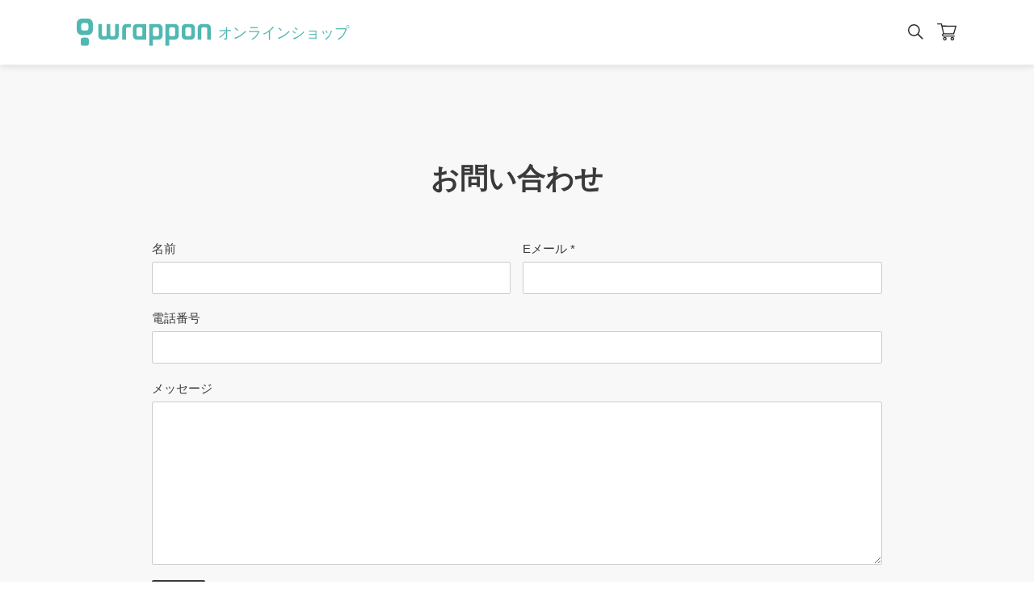

--- FILE ---
content_type: text/css
request_url: https://wrappon.com/ec/assets/css/master.css
body_size: 11246
content:
@charset "UTF-8";
.normalize * {
  line-height: 1;
  margin: 0;
}
.normalize a {
  color: #ffffff;
  transition: 0.3s;
}
.normalize a:hover {
  color: #ffffff;
  opacity: 0.8;
}
@media screen and (max-width: 749px) {
  .normalize .is-pc {
    display: none;
  }
}
.normalize .is-sp {
  display: none;
}
@media screen and (max-width: 749px) {
  .normalize .is-sp {
    display: block;
  }
}

body {
  background-color: #F8F8F8;
}

.main-content {
  padding-bottom: 100px;
  padding-top: 120px;
}
@media screen and (max-width: 1199px) {
  .main-content {
    padding-bottom: calc(100 / 1200 * 100vw);
    padding-top: calc(120 / 1200 * 100vw);
  }
}
@media screen and (max-width: 749px) {
  .main-content {
    padding-bottom: 0;
    padding-top: calc(60 / 375 * 100vw) !important;
  }
}
.main-content > *:first-child {
  margin-top: 0;
}

.product-form__item {
  margin-bottom: 0;
  padding: 0;
}

.shopify-payment-button .shopify-payment-button__more-options {
  margin-bottom: 0;
}

.lity-content {
  background-color: #ffffff;
}

.l-container {
  margin: 0 auto;
  padding-left: 55px;
  padding-right: 55px;
  width: 1200px;
}
@media screen and (max-width: 1199px) {
  .l-container {
    padding-left: calc(55 / 1200 * 100vw);
    padding-right: calc(55 / 1200 * 100vw);
    width: 100%;
  }
}
@media screen and (max-width: 749px) {
  .l-container {
    padding-left: calc(33 / 375 * 100vw);
    padding-right: calc(33 / 375 * 100vw);
  }
}
.l-container--full {
  width: 1370px;
}
@media screen and (max-width: 1369px) {
  .l-container--full {
    padding-left: 55px;
    padding-right: 55px;
    width: 100%;
  }
}
@media screen and (max-width: 1199px) {
  .l-container--full {
    padding-left: calc(55 / 1200 * 100vw);
    padding-right: calc(55 / 1200 * 100vw);
  }
}
@media screen and (max-width: 749px) {
  .l-container--full {
    padding-left: calc(33 / 375 * 100vw);
    padding-right: calc(33 / 375 * 100vw);
  }
}

.p-header {
  background-color: #ffffff;
  box-shadow: 0px 3px 8px rgba(0, 0, 0, 0.1);
  font-family: "Noto Sans JP", sans-serif;
}
@media screen and (max-width: 1199px) {
  .p-header {
    box-shadow: 0px calc(3 / 1200 * 100vw) calc(8 / 1200 * 100vw) rgba(0, 0, 0, 0.1);
  }
}
@media screen and (max-width: 749px) {
  .p-header {
    box-shadow: 0px calc(3 / 375 * 100vw) calc(8 / 375 * 100vw) rgba(0, 0, 0, 0.1);
  }
}

@media screen and (max-width: 749px) {
  .p-header .l-container {
    padding-left: calc(15 / 375 * 100vw);
    padding-right: calc(5 / 375 * 100vw);
  }
}

.p-header li.logout a {
  color: #000000;
  text-decoration: underline;
  font-size: 14px;
  margin-left: 5px;
}
@media screen and (max-width: 749px) {
  .p-header li.logout a {
    font-size: calc(12 / 375 * 100vw);
    margin-left: calc(-10 / 375 * 100vw);
    margin-right: calc(5 / 375 * 100vw);
  }
}

.p-header li.logout a:hover {
  color: #000000;
}

.p-header--ambassador .p-header__content__logo {
  width: 250px;
}
@media screen and (max-width: 1199px) {
  .p-header--ambassador .p-header__content__logo {
    width: calc(250 / 1200 * 100vw);
  }
}
@media screen and (max-width: 749px) {
  .p-header--ambassador .p-header__content__logo {
    width: calc(200 / 375 * 100vw);
  }
}
.p-header--ambassador .p-header__content__iconList__cart__icon__count {
  background-color: #FC8127;
}
.p-header__content {
  align-items: center;
  display: flex;
  height: 80px;
  justify-content: space-between;
}
@media screen and (max-width: 1199px) {
  .p-header__content {
    height: calc(80 / 1200 * 100vw);
  }
}
@media screen and (max-width: 749px) {
  .p-header__content {
    height: calc(50 / 375 * 100vw);
  }
}
.p-header__content__logo {
  margin: 0;
  width: 340px;
}
@media screen and (max-width: 1199px) {
  .p-header__content__logo {
    width: calc(340 / 1200 * 100vw);
  }
}
@media screen and (max-width: 749px) {
  .p-header__content__logo {
    width: calc(195 / 375 * 100vw);
  }
}
.p-header__content__logo a {
  display: block;
  font-size: 0;
}
.p-header__content__logo img {
  height: auto;
  width: 100%;
}
.p-header__content__iconList > ul {
  align-items: center;
  display: flex;
}
.p-header__content__iconList > ul > li {
  margin-left: 14px;
}
@media screen and (max-width: 1199px) {
  .p-header__content__iconList > ul > li {
    margin-left: calc(14 / 1200 * 100vw);
  }
}
@media screen and (max-width: 749px) {
  .p-header__content__iconList > ul > li {
    margin-left: calc(8 / 375 * 100vw);
  }
}
.p-header__content__iconList > ul > li:first-child {
  margin-left: 0;
}
.p-header__content__iconList__search {
  width: 25px;
}
@media screen and (max-width: 1199px) {
  .p-header__content__iconList__search {
    width: calc(25 / 1200 * 100vw);
  }
}
@media screen and (max-width: 749px) {
  .p-header__content__iconList__search {
    width: calc(25 / 375 * 100vw);
  }
}
.p-header__content__iconList__search img {
  height: auto;
  width: 100%;
}
.p-header__content__iconList__cart.no-item span {
  display: none;
}
@media screen and (max-width: 749px) {
  .p-header__content__iconList__cart {
    margin-right: calc(15 / 375 * 100vw);
  }
}

.p-header__content__iconList__cart a {
  display: block;
}
.p-header__content__iconList__cart__icon {
  position: relative;
  width: 25px;
}
@media screen and (max-width: 1199px) {
  .p-header__content__iconList__cart__icon {
    width: calc(25 / 1200 * 100vw);
  }
}
@media screen and (max-width: 749px) {
  .p-header__content__iconList__cart__icon {
    width: calc(25 / 375 * 100vw);
  }
}
.p-header__content__iconList__cart__icon .is-hide {
  display: none;
}
.p-header__content__iconList__cart__icon img {
  height: auto;
  width: 100%;
}
.p-header__content__iconList__cart__icon__count {
  align-items: center;
  background-color: #53B5B0;
  border-radius: 50%;
  color: #ffffff;
  display: flex;
  font-size: 10px;
  height: 16px;
  justify-content: center;
  position: absolute;
  right: -10px;
  top: -10px;
  width: 16px;
}
@media screen and (max-width: 1199px) {
  .p-header__content__iconList__cart__icon__count {
    font-size: calc(10 / 1200 * 100vw);
    height: calc(16 / 1200 * 100vw);
    right: calc(-10 / 1200 * 100vw);
    top: calc(-10 / 1200 * 100vw);
    width: calc(16 / 1200 * 100vw);
  }
}
@media screen and (max-width: 749px) {
  .p-header__content__iconList__cart__icon__count {
    font-size: calc(10 / 375 * 100vw);
    height: calc(16 / 375 * 100vw);
    right: calc(-10 / 375 * 100vw);
    top: calc(-10 / 375 * 100vw);
    width: calc(16 / 375 * 100vw);
  }
}
.p-header.is-clone {
  background-color: #ffffff;
  opacity: 0.9;
  position: fixed;
  top: 0;
  transform: translateY(-200%);
  transition: 0.6s;
  width: 100%;
  z-index: 10;
}
.p-header.is-clone.is-show {
  transform: translateY(0);
}

.p-footer {
  background-color: #53B5B0;
  font-family: "Noto Sans JP", sans-serif;
}
.p-footer--ambassador {
  background-color: #FC8127;
}
.p-footer__inner {
  padding: 86px 0;
}
@media screen and (max-width: 1199px) {
  .p-footer__inner {
    padding: calc(86 / 1200 * 100vw) 0;
  }
}
@media screen and (max-width: 749px) {
  .p-footer__inner {
    padding: calc(80 / 375 * 100vw) 0 calc(35 / 375 * 100vw);
  }
}
.p-footer__footerBox {
  display: flex;
  flex-direction: row-reverse;
  justify-content: space-between;
}
@media screen and (max-width: 749px) {
  .p-footer__footerBox {
    display: block;
  }
}
.p-footer__footerBox__logoBox {
  flex-shrink: 0;
  width: 200px;
}
@media screen and (max-width: 1199px) {
  .p-footer__footerBox__logoBox {
    width: calc(200 / 1200 * 100vw);
  }
}
@media screen and (max-width: 749px) {
  .p-footer__footerBox__logoBox {
    margin-top: calc(60 / 375 * 100vw);
    width: 100%;
  }
}
.p-footer__footerBox__logoBox__logo {
  width: 176px;
}
@media screen and (max-width: 1199px) {
  .p-footer__footerBox__logoBox__logo {
    width: calc(176 / 1200 * 100vw);
  }
}
@media screen and (max-width: 749px) {
  .p-footer__footerBox__logoBox__logo {
    margin: 0 auto;
    width: calc(176 / 375 * 100vw);
  }
}
.p-footer__footerBox__logoBox__logo a {
  display: block;
}
.p-footer__footerBox__logoBox__logo img {
  height: auto;
  width: 100%;
}
.p-footer__footerBox__logoBox__snsList {
  margin-top: 35px;
  width: 176px;
}
@media screen and (max-width: 1199px) {
  .p-footer__footerBox__logoBox__snsList {
    margin-top: calc(35 / 1200 * 100vw);
    width: calc(176 / 1200 * 100vw);
  }
}
@media screen and (max-width: 749px) {
  .p-footer__footerBox__logoBox__snsList {
    margin: 0 auto;
    margin-top: calc(30 / 375 * 100vw);
    width: calc(144 / 375 * 100vw);
  }
}
.p-footer__footerBox__logoBox__snsList > ul {
  align-items: center;
  display: flex;
  justify-content: space-around;
}
.p-footer__footerBox__logoBox__snsList__icon {
  width: 28px;
}
@media screen and (max-width: 1199px) {
  .p-footer__footerBox__logoBox__snsList__icon {
    width: calc(28 / 1200 * 100vw);
  }
}
@media screen and (max-width: 749px) {
  .p-footer__footerBox__logoBox__snsList__icon {
    width: calc(28 / 375 * 100vw);
  }
}
.p-footer__footerBox__logoBox__snsList__icon a {
  display: block;
}
.p-footer__footerBox__logoBox__snsList__icon img {
  height: auto;
  width: 100%;
}
.p-footer__footerBox__menuBox {
  display: flex;
}
@media screen and (max-width: 749px) {
  .p-footer__footerBox__menuBox {
    display: block;
  }
}
.p-footer__footerBox__menuBox__menuList {
  flex-shrink: 0;
  margin-left: auto;
  width: 320px;
}
@media screen and (max-width: 1199px) {
  .p-footer__footerBox__menuBox__menuList {
    width: calc(320 / 1200 * 100vw);
  }
}
@media screen and (max-width: 749px) {
  .p-footer__footerBox__menuBox__menuList {
    width: 100%;
  }
}
.p-footer__footerBox__menuBox__menuList > ul {
  display: flex;
  flex-wrap: wrap;
  justify-content: space-between;
}
@media screen and (max-width: 749px) {
  .p-footer__footerBox__menuBox__menuList > ul {
    justify-content: center;
  }
}
.p-footer__footerBox__menuBox__menuList > ul > li {
  margin-top: 30px;
}
@media screen and (max-width: 1199px) {
  .p-footer__footerBox__menuBox__menuList > ul > li {
    margin-top: calc(30 / 1200 * 100vw);
  }
}
@media screen and (max-width: 749px) {
  .p-footer__footerBox__menuBox__menuList > ul > li {
    margin-top: calc(26 / 375 * 100vw);
  }
}
.p-footer__footerBox__menuBox__menuList > ul > li:nth-child(-n+2) {
  margin-top: 0;
}
.p-footer__footerBox__menuBox__menuList__text {
  margin: 0;
  width: 160px;
}
@media screen and (max-width: 1199px) {
  .p-footer__footerBox__menuBox__menuList__text {
    width: calc(160 / 1200 * 100vw);
  }
}
@media screen and (max-width: 749px) {
  .p-footer__footerBox__menuBox__menuList__text {
    width: calc(136 / 375 * 100vw);
  }
}
.p-footer__footerBox__menuBox__menuList__text a {
  align-items: center;
  color: #ffffff;
  display: flex;
  font-size: 16px;
  font-weight: bold;
}
@media screen and (max-width: 1199px) {
  .p-footer__footerBox__menuBox__menuList__text a {
    font-size: calc(16 / 1200 * 100vw);
  }
}
@media screen and (max-width: 749px) {
  .p-footer__footerBox__menuBox__menuList__text a {
    font-size: calc(14 / 375 * 100vw);
  }
}
.p-footer__footerBox__menuBox__menuList__text a[target=_blank]::after {
  background-image: url(../images/icon_externalLink.svg);
  background-position: center;
  background-repeat: no-repeat;
  background-size: contain;
  content: "";
  display: inline-block;
  height: 13px;
  margin-left: 6px;
  width: 16px;
}
@media screen and (max-width: 1199px) {
  .p-footer__footerBox__menuBox__menuList__text a[target=_blank]::after {
    height: calc(13 / 1200 * 100vw);
    margin-left: calc(6 / 1200 * 100vw);
    width: calc(16 / 1200 * 100vw);
  }
}
@media screen and (max-width: 749px) {
  .p-footer__footerBox__menuBox__menuList__text a[target=_blank]::after {
    height: calc(13 / 375 * 100vw);
    margin-bottom: calc(2 / 375 * 100vw);
    margin-left: calc(6 / 375 * 100vw);
    width: calc(16 / 375 * 100vw);
  }
}
.p-footer__footerBox__menuBox__buttonList {
  margin-left: 40px;
}
@media screen and (max-width: 1199px) {
  .p-footer__footerBox__menuBox__buttonList {
    margin-left: calc(40 / 1200 * 100vw);
  }
}
@media screen and (max-width: 749px) {
  .p-footer__footerBox__menuBox__buttonList {
    margin-left: 0;
    margin-top: calc(60 / 375 * 100vw);
  }
}
.p-footer__footerBox__menuBox__buttonList > ul > li {
  margin-top: 20px;
}
@media screen and (max-width: 1199px) {
  .p-footer__footerBox__menuBox__buttonList > ul > li {
    margin-top: calc(20 / 1200 * 100vw);
  }
}
@media screen and (max-width: 749px) {
  .p-footer__footerBox__menuBox__buttonList > ul > li {
    margin-top: calc(20 / 375 * 100vw);
  }
}
.p-footer__footerBox__menuBox__buttonList > ul > li:first-child {
  margin-top: 0;
}
.p-footer__footerBox__menuBox__buttonList__button {
  width: 160px;
}
@media screen and (max-width: 1199px) {
  .p-footer__footerBox__menuBox__buttonList__button {
    width: calc(160 / 1200 * 100vw);
  }
}
@media screen and (max-width: 749px) {
  .p-footer__footerBox__menuBox__buttonList__button {
    margin: 0 auto;
    width: calc(160 / 375 * 100vw);
  }
}
.p-footer__footerBox__menuBox__buttonList__button a {
  display: block;
}
.p-footer__footerBox__menuBox__buttonList__button img {
  height: auto;
  width: 100%;
}
.p-footer__infoBox {
  align-items: flex-end;
  display: flex;
  justify-content: space-between;
  margin-top: 40px;
}
@media screen and (max-width: 1199px) {
  .p-footer__infoBox {
    margin-top: calc(40 / 1200 * 100vw);
  }
}
@media screen and (max-width: 749px) {
  .p-footer__infoBox {
    display: block;
    margin-top: calc(60 / 375 * 100vw);
  }
}
.p-footer__infoBox__companyBox__textBox__name {
  color: #ffffff;
  font-size: 16px;
  font-weight: bold;
  line-height: 24px;
  margin: 0;
}
@media screen and (max-width: 1199px) {
  .p-footer__infoBox__companyBox__textBox__name {
    font-size: calc(16 / 1200 * 100vw);
    line-height: calc(24 / 1200 * 100vw);
  }
}
@media screen and (max-width: 749px) {
  .p-footer__infoBox__companyBox__textBox__name {
    font-size: calc(14 / 375 * 100vw);
    line-height: calc(24 / 375 * 100vw);
  }
}
.p-footer__infoBox__companyBox__textBox__tel {
  margin-top: 5px;
}
@media screen and (max-width: 1199px) {
  .p-footer__infoBox__companyBox__textBox__tel {
    margin-top: calc(5 / 1200 * 100vw);
  }
}
@media screen and (max-width: 749px) {
  .p-footer__infoBox__companyBox__textBox__tel {
    margin-top: calc(5 / 375 * 100vw);
  }
}
.p-footer__infoBox__companyBox__textBox__tel a {
  align-items: center;
  display: flex;
  font-size: 16px;
  font-weight: bold;
}
@media screen and (max-width: 1199px) {
  .p-footer__infoBox__companyBox__textBox__tel a {
    font-size: calc(16 / 1200 * 100vw);
  }
}
@media screen and (max-width: 749px) {
  .p-footer__infoBox__companyBox__textBox__tel a {
    font-size: calc(16 / 375 * 100vw);
  }
}
.p-footer__infoBox__companyBox__textBox__tel a::before {
  background-image: url(../images/icon_freecall.svg);
  background-position: center;
  background-repeat: no-repeat;
  background-size: contain;
  content: "";
  display: inline-block;
  height: 21px;
  margin-right: 8px;
  margin-top: 2px;
  width: 27px;
}
@media screen and (max-width: 1199px) {
  .p-footer__infoBox__companyBox__textBox__tel a::before {
    height: calc(21 / 1200 * 100vw);
    margin-right: calc(8 / 1200 * 100vw);
    margin-top: calc(2 / 1200 * 100vw);
    width: calc(27 / 1200 * 100vw);
  }
}
@media screen and (max-width: 749px) {
  .p-footer__infoBox__companyBox__textBox__tel a::before {
    height: calc(21 / 375 * 100vw);
    margin-right: calc(8 / 375 * 100vw);
    margin-top: calc(2 / 375 * 100vw);
    width: calc(27 / 375 * 100vw);
  }
}
.p-footer__infoBox__companyBox__textBox__text {
  color: #ffffff;
  font-size: 14px;
  line-height: 24px;
  margin-top: 5px;
}
@media screen and (max-width: 1199px) {
  .p-footer__infoBox__companyBox__textBox__text {
    font-size: calc(14 / 1200 * 100vw);
    line-height: calc(24 / 1200 * 100vw);
    margin-top: calc(5 / 1200 * 100vw);
  }
}
@media screen and (max-width: 749px) {
  .p-footer__infoBox__companyBox__textBox__text {
    font-size: calc(12 / 375 * 100vw);
    line-height: calc(21 / 375 * 100vw);
    margin-top: calc(10 / 375 * 100vw);
  }
}
.p-footer__infoBox__companyBox__address {
  color: #ffffff;
  font-size: 14px;
  line-height: 22px;
  margin-top: 30px;
}
@media screen and (max-width: 1199px) {
  .p-footer__infoBox__companyBox__address {
    font-size: calc(14 / 1200 * 100vw);
    line-height: calc(22 / 1200 * 100vw);
    margin-top: calc(30 / 1200 * 100vw);
  }
}
@media screen and (max-width: 749px) {
  .p-footer__infoBox__companyBox__address {
    font-size: calc(14 / 375 * 100vw);
    line-height: calc(22 / 375 * 100vw);
    margin-top: calc(10 / 375 * 100vw);
  }
}
.p-footer__infoBox__copyright {
  color: #ffffff;
  font-size: 12px;
}
@media screen and (max-width: 1199px) {
  .p-footer__infoBox__copyright {
    font-size: calc(12 / 1200 * 100vw);
  }
}
@media screen and (max-width: 749px) {
  .p-footer__infoBox__copyright {
    font-size: calc(10 / 375 * 100vw);
    margin-top: calc(50 / 375 * 100vw);
    text-align: center;
  }
}

.p-breadCrumb {
  font-family: "Noto Sans JP", sans-serif;
}
@media screen and (max-width: 749px) {
  .p-breadCrumb__inner {
    padding: calc(40 / 375 * 100vw) 0;
  }
}
.p-breadCrumb__linkList > ul {
  align-items: center;
  display: flex;
  height: 70px;
}
@media screen and (max-width: 1199px) {
  .p-breadCrumb__linkList > ul {
    height: calc(70 / 1200 * 100vw);
  }
}
@media screen and (max-width: 749px) {
  .p-breadCrumb__linkList > ul {
    display: block;
    height: auto;
  }
}
.p-breadCrumb__linkList > ul > li {
  margin-left: 55px;
}
@media screen and (max-width: 1199px) {
  .p-breadCrumb__linkList > ul > li {
    margin-left: calc(55 / 1200 * 100vw);
  }
}
@media screen and (max-width: 749px) {
  .p-breadCrumb__linkList > ul > li {
    margin-left: 0;
    margin-top: calc(20 / 375 * 100vw);
    text-align: center;
  }
}
.p-breadCrumb__linkList > ul > li:first-child {
  margin-left: 0;
}
@media screen and (max-width: 749px) {
  .p-breadCrumb__linkList > ul > li:first-child {
    margin-top: 0;
  }
}
.p-breadCrumb__linkList__text {
  font-size: 16px;
}
@media screen and (max-width: 1199px) {
  .p-breadCrumb__linkList__text {
    font-size: calc(16 / 1200 * 100vw);
  }
}
@media screen and (max-width: 749px) {
  .p-breadCrumb__linkList__text {
    font-size: calc(14 / 375 * 100vw);
  }
}
.p-breadCrumb__linkList__text a {
  color: #1E6DC9;
}
.p-breadCrumb__linkList__text a:hover {
  color: #1E6DC9;
}
.p-breadCrumb__linkList__text a::after {
  content: "＞";
}

.p-collection {
  font-family: "Noto Sans JP", sans-serif;
  margin-top: 110px;
}
@media screen and (max-width: 1199px) {
  .p-collection {
    margin-top: calc(110 / 1200 * 100vw);
  }
}
@media screen and (max-width: 749px) {
  .p-collection {
    margin-top: calc(70 / 375 * 100vw);
  }
}
.p-collection__titleBox {
  align-items: center;
  display: flex;
  justify-content: center;
  margin-bottom: 60px;
}
@media screen and (max-width: 1199px) {
  .p-collection__titleBox {
    margin-bottom: calc(60 / 1200 * 100vw);
  }
}
@media screen and (max-width: 749px) {
  .p-collection__titleBox {
    display: block;
    margin-bottom: calc(25 / 375 * 100vw);
    text-align: center;
  }
}
.p-collection__titleBox__logoBox {
  align-items: center;
  display: flex;
}
@media screen and (max-width: 749px) {
  .p-collection__titleBox__logoBox {
    display: block;
  }
}
.p-collection__titleBox__logoBox__logo {
  height: 32px;
  margin-right: 32px;
}
@media screen and (max-width: 1199px) {
  .p-collection__titleBox__logoBox__logo {
    height: calc(32 / 1200 * 100vw);
    margin-right: calc(32 / 1200 * 100vw);
  }
}
@media screen and (max-width: 749px) {
  .p-collection__titleBox__logoBox__logo {
    height: calc(23 / 375 * 100vw);
    margin-bottom: calc(13 / 375 * 100vw);
    margin-right: 0;
  }
}
.p-collection__titleBox__logoBox__logo img {
  height: 100%;
  width: auto;
}
@media screen and (max-width: 749px) {
  .p-collection__titleBox__logoBox__logo:last-of-type {
    margin-bottom: calc(13 / 375 * 100vw);
  }
}
.p-collection__titleBox__logo {
  height: 32px;
  margin-right: 32px;
}
@media screen and (max-width: 1199px) {
  .p-collection__titleBox__logo {
    height: calc(32 / 1200 * 100vw);
    margin-right: calc(32 / 1200 * 100vw);
  }
}
@media screen and (max-width: 749px) {
  .p-collection__titleBox__logo {
    height: calc(23 / 375 * 100vw);
    margin-bottom: calc(13 / 375 * 100vw);
    margin-right: 0;
  }
}
.p-collection__titleBox__logo img {
  height: 100%;
  width: auto;
}
.p-collection__titleBox__title {
  font-size: 28px;
  font-weight: bold;
}
@media screen and (max-width: 1199px) {
  .p-collection__titleBox__title {
    font-size: calc(28 / 1200 * 100vw);
  }
}
@media screen and (max-width: 749px) {
  .p-collection__titleBox__title {
    font-size: calc(20 / 375 * 100vw);
  }
}
.p-collection__productList > ul {
  display: flex;
  flex-wrap: wrap;
}
@media screen and (max-width: 749px) {
  .p-collection__productList > ul {
    justify-content: space-between;
  }
}
.p-collection__productList > ul > li {
  display: flex;
  margin-left: 16px;
  margin-top: 20px;
}
@media screen and (max-width: 1199px) {
  .p-collection__productList > ul > li {
    margin-left: calc(16 / 1200 * 100vw);
    margin-top: calc(20 / 1200 * 100vw);
  }
}
@media screen and (max-width: 749px) {
  .p-collection__productList > ul > li {
    margin-left: 0;
    margin-top: calc(12 / 375 * 100vw);
  }
}
.p-collection__productList > ul > li:nth-child(-n+4) {
  margin-top: 0;
}
@media screen and (max-width: 749px) {
  .p-collection__productList > ul > li:nth-child(-n+4) {
    margin-top: calc(12 / 375 * 100vw);
  }
}
.p-collection__productList > ul > li:nth-child(4n+1) {
  margin-left: 0;
}
@media screen and (max-width: 749px) {
  .p-collection__productList > ul > li:nth-child(-n+2) {
    margin-top: 0;
  }
}
.p-collection__productList a {
  display: flex;
}
.p-collection__productList__productBox {
  background-color: #ffffff;
  border-radius: 12px;
  box-shadow: 0px 3px 6px rgba(0, 0, 0, 0.05);
  padding: 40px 15px 25px;
  position: relative;
  width: 260px;
}
@media screen and (max-width: 1199px) {
  .p-collection__productList__productBox {
    border-radius: calc(12 / 1200 * 100vw);
    box-shadow: 0px calc(3 / 1200 * 100vw) calc(6 / 1200 * 100vw) rgba(0, 0, 0, 0.05);
    padding: calc(40 / 1200 * 100vw) calc(15 / 1200 * 100vw) calc(25 / 1200 * 100vw);
    width: calc(260 / 1200 * 100vw);
  }
}
@media screen and (max-width: 749px) {
  .p-collection__productList__productBox {
    border-radius: calc(12 / 375 * 100vw);
    box-shadow: 0px calc(3 / 375 * 100vw) calc(6 / 375 * 100vw) rgba(0, 0, 0, 0.05);
    padding: calc(10 / 375 * 100vw) calc(10 / 375 * 100vw) calc(20 / 375 * 100vw);
    width: calc(148 / 375 * 100vw);
  }
}
.p-collection__productList__productBox__thumbnailBox__thumbnail {
  height: 230px;
  margin: 0;
  width: 100%;
}
@media screen and (max-width: 1199px) {
  .p-collection__productList__productBox__thumbnailBox__thumbnail {
    height: calc(230 / 1200 * 100vw);
  }
}
@media screen and (max-width: 749px) {
  .p-collection__productList__productBox__thumbnailBox__thumbnail {
    height: 100%;
  }
}
.p-collection__productList__productBox__thumbnailBox__thumbnail img {
  height: auto;
  width: 100%;
}
.p-collection__productList__productBox__thumbnailBox__color {
  margin-top: 12px;
}
@media screen and (max-width: 1199px) {
  .p-collection__productList__productBox__thumbnailBox__color {
    margin-top: calc(12 / 1200 * 100vw);
  }
}
@media screen and (max-width: 749px) {
  .p-collection__productList__productBox__thumbnailBox__color {
    margin-top: calc(10 / 375 * 100vw);
  }
}
.p-collection__productList__productBox__thumbnailBox__color .colorBox__colorList > ul {
  align-items: center;
  display: flex;
  justify-content: center;
}
.p-collection__productList__productBox__thumbnailBox__color .colorBox__colorList > ul > li {
  margin-left: 8px;
}
@media screen and (max-width: 1199px) {
  .p-collection__productList__productBox__thumbnailBox__color .colorBox__colorList > ul > li {
    margin-left: calc(8 / 1200 * 100vw);
  }
}
@media screen and (max-width: 749px) {
  .p-collection__productList__productBox__thumbnailBox__color .colorBox__colorList > ul > li {
    margin-left: calc(8 / 375 * 100vw);
  }
}
.p-collection__productList__productBox__thumbnailBox__color .colorBox__colorList > ul > li:first-child {
  margin-left: 0;
}
.p-collection__productList__productBox__thumbnailBox__color .colorBox__colorList a {
  display: block;
}
.p-collection__productList__productBox__thumbnailBox__color .colorBox__colorList__color {
  border-radius: 50%;
  height: 10px;
  width: 10px;
}
@media screen and (max-width: 1199px) {
  .p-collection__productList__productBox__thumbnailBox__color .colorBox__colorList__color {
    height: calc(10 / 1200 * 100vw);
    width: calc(10 / 1200 * 100vw);
  }
}
@media screen and (max-width: 749px) {
  .p-collection__productList__productBox__thumbnailBox__color .colorBox__colorList__color {
    height: calc(6 / 375 * 100vw);
    width: calc(6 / 375 * 100vw);
  }
}
.p-collection__productList__productBox__thumbnailBox__color .colorBox__colorList__color.wt4-silver {
  background-color: #C9CACA;
}
.p-collection__productList__productBox__thumbnailBox__color .colorBox__colorList__color.wt4-wood {
  background-color: #503E39;
}
.p-collection__productList__productBox__thumbnailBox__color .colorBox__colorList__color.wt4-black {
  background-color: #323338;
}
.p-collection__productList__productBox__thumbnailBox__color .colorBox__colorList__color.wt4-carbon {
  background-color: #5D616C;
}
.p-collection__productList__productBox__thumbnailBox__color .colorBox__colorList__color.sh1-orange {
  background-color: #FC8127;
}
.p-collection__productList__productBox__thumbnailBox__color .colorBox__colorList__color.sh1-beige {
  background-color: #A78D68;
}
.p-collection__productList__productBox__thumbnailBox__color .colorBox__colorList__color.brio {
  background-color: #EBE1C2;
}
.p-collection__productList__productBox__thumbnailBox__color .colorBox__colorList__color.aile2-beige {
  background-color: #E6DFC9;
}
.p-collection__productList__productBox__thumbnailBox__color .colorBox__colorList__color.aile2-brawn {
  background-color: #5D504E;
}
.p-collection__productList__productBox__thumbnailBox__color .colorBox__colorList__color.aile2-pink {
  background-color: #EACCCB;
}
.p-collection__productList__productBox__thumbnailBox__color .colorBox__colorList__color.aile2-green {
  background-color: #D3E3D4;
}
.p-collection__productList__productBox__thumbnailBox__notice {
  color: #A3A3A3;
  font-size: 12px;
  font-weight: bold;
  margin-top: 15px;
  text-align: center;
}
@media screen and (max-width: 1199px) {
  .p-collection__productList__productBox__thumbnailBox__notice {
    font-size: calc(12 / 1200 * 100vw);
    margin-top: calc(15 / 1200 * 100vw);
  }
}
@media screen and (max-width: 749px) {
  .p-collection__productList__productBox__thumbnailBox__notice {
    font-size: calc(10 / 375 * 100vw);
    margin-top: calc(10 / 375 * 100vw);
  }
}
.p-collection__productList__productBox__infoBox {
  margin: 12px auto 0;
  padding: 0 15px;
}
@media screen and (max-width: 1199px) {
  .p-collection__productList__productBox__infoBox {
    margin: calc(12 / 1200 * 100vw) auto 0;
    padding: 0 calc(15 / 1200 * 100vw);
  }
}
@media screen and (max-width: 749px) {
  .p-collection__productList__productBox__infoBox {
    margin: calc(6 / 375 * 100vw) auto 0;
    padding: 0;
  }
}
.p-collection__productList__productBox__infoBox__title {
  -webkit-box-orient: vertical;
  -webkit-line-clamp: 2;
  color: #242424;
  display: -webkit-box;
  font-size: 16px;
  font-weight: bold;
  height: 50px;
  line-height: 24px;
  margin: 0;
  overflow: hidden;
}
@media screen and (max-width: 1199px) {
  .p-collection__productList__productBox__infoBox__title {
    font-size: calc(16 / 1200 * 100vw);
    height: calc(50 / 1200 * 100vw);
    line-height: calc(24 / 1200 * 100vw);
  }
}
@media screen and (max-width: 749px) {
  .p-collection__productList__productBox__infoBox__title {
    font-size: calc(13 / 375 * 100vw);
    height: calc(40 / 375 * 100vw);
    line-height: calc(20 / 375 * 100vw);
    padding: 0 calc(2 / 375 * 100vw);
  }
}
.p-collection__productList__productBox__infoBox__price {
  color: #242424;
  font-size: 14px;
  font-weight: normal;
  margin-top: 7px;
  text-align: center;
}
@media screen and (max-width: 1199px) {
  .p-collection__productList__productBox__infoBox__price {
    font-size: calc(14 / 1200 * 100vw);
    margin-top: calc(7 / 1200 * 100vw);
  }
}
@media screen and (max-width: 749px) {
  .p-collection__productList__productBox__infoBox__price {
    font-size: calc(12 / 375 * 100vw);
    margin-top: calc(6 / 375 * 100vw);
    white-space: nowrap;
  }
}
.p-collection__productList__productBox__infoBox__newPrice {
  color: #242424;
  font-size: 15px;
  font-weight: bold;
  margin-top: 10px;
  text-align: center;
}
@media screen and (max-width: 1199px) {
  .p-collection__productList__productBox__infoBox__newPrice {
    font-size: calc(15 / 1200 * 100vw);
    margin-top: calc(10 / 1200 * 100vw);
  }
}
@media screen and (max-width: 749px) {
  .p-collection__productList__productBox__infoBox__newPrice {
    font-size: calc(13 / 375 * 100vw);
    margin-top: calc(8 / 375 * 100vw);
    white-space: nowrap;
  }
}
.p-collection__productList__productBox__infoBox__labelBox {
  display: flex;
  justify-content: center;
  margin-top: 14px;
}
@media screen and (max-width: 1199px) {
  .p-collection__productList__productBox__infoBox__labelBox {
    margin-top: calc(14 / 1200 * 100vw);
  }
}
@media screen and (max-width: 749px) {
  .p-collection__productList__productBox__infoBox__labelBox {
    margin-top: calc(11 / 375 * 100vw);
  }
}
.p-collection__productList__productBox__infoBox__labelBox__text {
  border: 1px solid #FC8127;
  color: #FC8127;
  display: inline-block;
  font-size: 10px;
  font-weight: bold;
  padding: 5px 10px 6px;
  text-align: center;
}
@media screen and (max-width: 1199px) {
  .p-collection__productList__productBox__infoBox__labelBox__text {
    font-size: calc(10 / 1200 * 100vw);
    padding: calc(5 / 1200 * 100vw) calc(10 / 1200 * 100vw) calc(6 / 1200 * 100vw);
  }
}
@media screen and (max-width: 749px) {
  .p-collection__productList__productBox__infoBox__labelBox__text {
    font-size: calc(10 / 375 * 100vw);
    line-height: calc(13 / 375 * 100vw);
    padding: calc(4 / 375 * 100vw) calc(8 / 375 * 100vw) calc(5 / 375 * 100vw);
  }
}
.p-collection__productList__productBox.is-close .p-collection__productList__productBox__thumbnailBox__thumbnail {
  position: relative;
}
.p-collection__productList__productBox.is-close .p-collection__productList__productBox__thumbnailBox__thumbnail::after {
  background-image: url(../images/close.png);
  background-position: center;
  background-repeat: no-repeat;
  background-size: contain;
  content: "";
  height: 100%;
  left: 0;
  position: absolute;
  top: 0;
  width: 100%;
}
.p-collection__buttonBox {
  margin-top: 40px;
}
@media screen and (max-width: 1199px) {
  .p-collection__buttonBox {
    margin-top: calc(40 / 1200 * 100vw);
  }
}
@media screen and (max-width: 749px) {
  .p-collection__buttonBox {
    margin-top: calc(20 / 375 * 100vw);
  }
}
.p-collection__buttonBox__button a {
  align-items: center;
  background-color: #E6DF21;
  border-radius: 23px;
  color: #242424;
  display: flex;
  font-size: 16px;
  font-weight: bold;
  height: 46px;
  justify-content: center;
  margin: 0 auto;
  padding-right: 15px;
  position: relative;
  transition: 0.3s;
  width: 166px;
}
@media screen and (max-width: 1199px) {
  .p-collection__buttonBox__button a {
    border-radius: calc(23 / 1200 * 100vw);
    font-size: calc(16 / 1200 * 100vw);
    height: calc(46 / 1200 * 100vw);
    padding-right: calc(15 / 1200 * 100vw);
    width: calc(166 / 1200 * 100vw);
  }
}
@media screen and (max-width: 749px) {
  .p-collection__buttonBox__button a {
    border-radius: calc(23 / 375 * 100vw);
    font-size: calc(16 / 375 * 100vw);
    height: calc(46 / 375 * 100vw);
    padding-right: calc(15 / 375 * 100vw);
    padding-top: calc(2 / 375 * 100vw);
    width: calc(166 / 375 * 100vw);
  }
}
.p-collection__buttonBox__button a:hover, .p-collection__buttonBox__button a:active {
  background-color: #E6DF21;
  color: #242424;
  opacity: 0.8;
}
@media screen and (max-width: 749px) {
  .p-collection__buttonBox__button a:hover, .p-collection__buttonBox__button a:active {
    opacity: 1;
  }
}
.p-collection__buttonBox__button a::after {
  background-image: url(../images/icon_arrow_button.svg);
  background-position: center;
  background-repeat: no-repeat;
  background-size: contain;
  bottom: 0;
  content: "";
  display: inline-block;
  height: 16px;
  margin: auto 0;
  position: absolute;
  right: 16px;
  top: 0;
  width: 16px;
}
@media screen and (max-width: 1199px) {
  .p-collection__buttonBox__button a::after {
    height: calc(16 / 1200 * 100vw);
    right: calc(16 / 1200 * 100vw);
    width: calc(16 / 1200 * 100vw);
  }
}
@media screen and (max-width: 749px) {
  .p-collection__buttonBox__button a::after {
    height: calc(16 / 375 * 100vw);
    right: calc(16 / 375 * 100vw);
    width: calc(16 / 375 * 100vw);
  }
}

.p-mainVisual {
  background-color: #212D38;
  background-image: url(../images/mainVisual.png);
  background-position: center;
  background-repeat: no-repeat;
  background-size: cover;
  font-family: "Noto Sans JP", sans-serif;
}
@media screen and (max-width: 749px) {
  .p-mainVisual {
    background-image: url(../images/mainVisual_sp.png);
  }
}
.p-mainVisual--ambassador {
  background-image: url(../images/mainVisual_ambassador.png);
}
@media screen and (max-width: 749px) {
  .p-mainVisual--ambassador {
    background-image: url(../images/mainVisual_ambassador_sp.png);
  }
}
.p-mainVisual__inner {
  align-items: center;
  display: flex;
  height: 550px;
  justify-content: center;
}
@media screen and (max-width: 1199px) {
  .p-mainVisual__inner {
    height: calc(550 / 1200 * 100vw);
  }
}
@media screen and (max-width: 749px) {
  .p-mainVisual__inner {
    height: calc(400 / 375 * 100vw);
  }
}
.p-mainVisual__titleBox {
  position: relative;
  transform: translateY(-15px);
}
@media screen and (max-width: 1199px) {
  .p-mainVisual__titleBox {
    transform: translateY(calc(-15 / 1200 * 100vw));
  }
}
@media screen and (max-width: 749px) {
  .p-mainVisual__titleBox {
    text-align: center;
    transform: translateY(calc(-15 / 375 * 100vw));
  }
}
.p-mainVisual__titleBox__title {
  font-feature-settings: "palt";
  color: #ffffff;
  font-size: 34px;
  font-weight: bold;
  letter-spacing: 0.5em;
  text-align: center;
}
@media screen and (max-width: 1199px) {
  .p-mainVisual__titleBox__title {
    font-size: calc(34 / 1200 * 100vw);
  }
}
@media screen and (max-width: 749px) {
  .p-mainVisual__titleBox__title {
    font-size: calc(22 / 375 * 100vw);
    letter-spacing: 0.3em;
    line-height: calc(22 / 375 * 100vw);
    white-space: nowrap;
  }
}
.p-mainVisual__titleBox__catch {
  font-feature-settings: "palt";
  color: #ffffff;
  font-size: 14px;
  font-weight: bold;
  letter-spacing: 0.3em;
  margin-top: 20px;
  text-align: center;
}
@media screen and (max-width: 1199px) {
  .p-mainVisual__titleBox__catch {
    font-size: calc(14 / 1200 * 100vw);
    margin-top: calc(20 / 1200 * 100vw);
  }
}
@media screen and (max-width: 749px) {
  .p-mainVisual__titleBox__catch {
    font-size: calc(12 / 375 * 100vw);
    line-height: calc(22 / 375 * 100vw);
    margin-top: calc(10 / 375 * 100vw);
  }
}
.p-mainVisual__titleBox__text {
  font-feature-settings: "palt";
  border-bottom: 2px solid #ffffff;
  border-top: 2px solid #ffffff;
  color: #ffffff;
  font-size: 32px;
  font-weight: bold;
  letter-spacing: 0.04em;
  line-height: 45px;
  margin-top: 60px;
  padding: 8px 0;
  text-align: center;
  white-space: nowrap;
}
@media screen and (max-width: 1199px) {
  .p-mainVisual__titleBox__text {
    border-bottom: calc(2 / 1200 * 100vw) solid #ffffff;
    border-top: calc(2 / 1200 * 100vw) solid #ffffff;
    font-size: calc(32 / 1200 * 100vw);
    line-height: calc(45 / 1200 * 100vw);
    margin-top: calc(60 / 1200 * 100vw);
    padding: calc(8 / 1200 * 100vw) 0;
  }
}
@media screen and (max-width: 749px) {
  .p-mainVisual__titleBox__text {
    border-bottom: calc(2 / 375 * 100vw) solid #ffffff;
    border-top: calc(2 / 375 * 100vw) solid #ffffff;
    display: inline-block;
    font-size: calc(22 / 375 * 100vw);
    letter-spacing: 0.2em;
    line-height: calc(33 / 375 * 100vw);
    margin-top: calc(40 / 375 * 100vw);
    padding: calc(8 / 375 * 100vw) 0;
  }
}
.p-mainVisual__titleBox__logo {
  width: 480px;
}
@media screen and (max-width: 1199px) {
  .p-mainVisual__titleBox__logo {
    width: calc(480 / 1200 * 100vw);
  }
}
@media screen and (max-width: 749px) {
  .p-mainVisual__titleBox__logo {
    width: calc(300 / 375 * 100vw);
  }
}
.p-mainVisual__titleBox__logo img {
  height: auto;
  width: 100%;
}

.p-information {
  background-color: #53B5B0;
  font-family: "Noto Sans JP", sans-serif;
}
.p-information--ambassador {
  background-color: #FC8127;
}
.p-information__inner {
  padding: 50px 0;
}
@media screen and (max-width: 1199px) {
  .p-information__inner {
    padding: calc(50 / 1200 * 100vw) 0;
  }
}
@media screen and (max-width: 749px) {
  .p-information__inner {
    padding: calc(35 / 375 * 100vw) 0;
  }
}
.p-information__linkList > ul > li {
  margin-top: 10px;
}
@media screen and (max-width: 1199px) {
  .p-information__linkList > ul > li {
    margin-top: calc(10 / 1200 * 100vw);
  }
}
@media screen and (max-width: 749px) {
  .p-information__linkList > ul > li {
    margin-top: calc(10 / 375 * 100vw);
  }
}
.p-information__linkList > ul > li:first-child {
  margin-top: 0;
}
.p-information__linkList__text {
  text-align: center;
}
.p-information__linkList__text a {
  font-size: 16px;
  font-weight: bold;
  line-height: 1.5;
  text-align: center;
}
@media screen and (max-width: 1199px) {
  .p-information__linkList__text a {
    font-size: calc(16 / 1200 * 100vw);
  }
}
@media screen and (max-width: 749px) {
  .p-information__linkList__text a {
    font-size: calc(14 / 375 * 100vw);
  }
}
.p-information__textBox__pubDate {
  color: #ffffff;
  font-size: 16px;
  font-weight: bold;
  margin-bottom: 16px;
}
@media screen and (max-width: 1199px) {
  .p-information__textBox__pubDate {
    font-size: calc(16 / 1200 * 100vw);
    margin-bottom: calc(16 / 1200 * 100vw);
  }
}
@media screen and (max-width: 749px) {
  .p-information__textBox__pubDate {
    font-size: calc(14 / 375 * 100vw);
    margin-bottom: calc(10 / 375 * 100vw);
  }
}
.p-information__textBox__title {
  color: #ffffff;
  font-size: 22px;
  font-weight: bold;
  margin-bottom: 44px;
}
@media screen and (max-width: 1199px) {
  .p-information__textBox__title {
    font-size: calc(22 / 1200 * 100vw);
    margin-bottom: calc(44 / 1200 * 100vw);
  }
}
@media screen and (max-width: 749px) {
  .p-information__textBox__title {
    font-size: calc(20 / 375 * 100vw);
    line-height: calc(30 / 375 * 100vw);
    margin-bottom: calc(30 / 375 * 100vw);
  }
}
.p-information__textBox__text p {
  color: #ffffff;
  font-size: 16px;
  line-height: 32px;
}
@media screen and (max-width: 1199px) {
  .p-information__textBox__text p {
    font-size: calc(16 / 1200 * 100vw);
    line-height: calc(32 / 1200 * 100vw);
  }
}
@media screen and (max-width: 749px) {
  .p-information__textBox__text p {
    font-size: calc(14 / 375 * 100vw);
    line-height: calc(28 / 375 * 100vw);
  }
}

.p-message {
  font-family: "Noto Sans JP", sans-serif;
}
.p-message--ambassador .p-message__title {
  color: #FC8127;
}
.p-message--ambassador .p-message__title::before {
  background-image: url(../images/icon_wrappon_orange.svg);
}
.p-message__title {
  color: #53B5B0;
  font-size: 30px;
  letter-spacing: 0.02em;
  margin-bottom: 56px;
  padding-top: 114px;
  position: relative;
  text-align: center;
}
@media screen and (max-width: 1199px) {
  .p-message__title {
    font-size: calc(30 / 1200 * 100vw);
    margin-bottom: calc(56 / 1200 * 100vw);
    padding-top: calc(114 / 1200 * 100vw);
  }
}
@media screen and (max-width: 749px) {
  .p-message__title {
    font-size: calc(22 / 375 * 100vw);
    line-height: calc(32 / 375 * 100vw);
    margin-bottom: calc(40 / 375 * 100vw);
    padding-top: calc(70 / 375 * 100vw);
  }
}
.p-message__title::before {
  background-image: url(../images/icon_wrappon.svg);
  background-position: center;
  background-repeat: no-repeat;
  background-size: contain;
  content: "";
  display: inline-block;
  height: 80px;
  left: 0;
  margin: 0 auto;
  position: absolute;
  right: 0;
  top: 0;
  width: 48px;
}
@media screen and (max-width: 1199px) {
  .p-message__title::before {
    height: calc(80 / 1200 * 100vw);
    width: calc(48 / 1200 * 100vw);
  }
}
@media screen and (max-width: 749px) {
  .p-message__title::before {
    height: calc(52 / 375 * 100vw);
    width: calc(31 / 375 * 100vw);
  }
}
.p-message__text {
  font-size: 16px;
  line-height: 32px;
  text-align: justify;
}
@media screen and (max-width: 1199px) {
  .p-message__text {
    font-size: calc(16 / 1200 * 100vw);
    line-height: calc(32 / 1200 * 100vw);
  }
}
@media screen and (max-width: 749px) {
  .p-message__text {
    font-size: calc(14 / 375 * 100vw);
    line-height: calc(28 / 375 * 100vw);
  }
}

.p-movie {
  background-color: #212D38;
  background-image: url(../images/topMovie_bg.png);
  background-position: center;
  background-repeat: no-repeat;
  background-size: cover;
  font-family: "Noto Sans JP", sans-serif;
  margin-top: 110px;
}
@media screen and (max-width: 1199px) {
  .p-movie {
    margin-top: calc(110 / 1200 * 100vw);
  }
}
@media screen and (max-width: 749px) {
  .p-movie {
    background-image: url(../images/topMovie_bg_sp.png);
    margin-top: calc(50 / 375 * 100vw);
  }
}
.p-movie__inner {
  align-items: center;
  display: flex;
  height: 550px;
  justify-content: center;
}
@media screen and (max-width: 1199px) {
  .p-movie__inner {
    height: calc(550 / 1200 * 100vw);
  }
}
@media screen and (max-width: 749px) {
  .p-movie__inner {
    height: calc(400 / 375 * 100vw);
  }
}
.p-movie__content__play {
  margin: 0 auto;
  width: 100px;
}
@media screen and (max-width: 1199px) {
  .p-movie__content__play {
    width: calc(100 / 1200 * 100vw);
  }
}
@media screen and (max-width: 749px) {
  .p-movie__content__play {
    width: calc(70 / 375 * 100vw);
  }
}
.p-movie__content__play a {
  display: block;
}
.p-movie__content__play img {
  height: auto;
  width: 100%;
}
.p-movie__content__text {
  color: #ffffff;
  font-size: 28px;
  font-weight: bold;
  letter-spacing: 0.1em;
  line-height: 42px;
  margin-top: 20px;
  text-align: center;
}
@media screen and (max-width: 1199px) {
  .p-movie__content__text {
    font-size: calc(28 / 1200 * 100vw);
    line-height: calc(42 / 1200 * 100vw);
    margin-top: calc(20 / 1200 * 100vw);
  }
}
@media screen and (max-width: 749px) {
  .p-movie__content__text {
    font-size: calc(16 / 375 * 100vw);
    line-height: calc(24 / 375 * 100vw);
    margin-left: calc(-33 / 375 * 100vw);
    margin-right: calc(-33 / 375 * 100vw);
    margin-top: calc(20 / 375 * 100vw);
  }
}

.p-feature {
  font-family: "Noto Sans JP", sans-serif;
  margin: 110px auto 0;
  width: 1680px;
}
@media screen and (max-width: 1679px) {
  .p-feature {
    width: 100%;
  }
}
@media screen and (max-width: 1199px) {
  .p-feature {
    margin: calc(110 / 1200 * 100vw) auto 0;
  }
}
@media screen and (max-width: 749px) {
  .p-feature {
    margin: calc(60 / 375 * 100vw) auto 0;
  }
}
.p-feature__title {
  font-size: 28px;
  font-weight: bold;
  margin-bottom: 50px;
  text-align: center;
}
@media screen and (max-width: 1199px) {
  .p-feature__title {
    font-size: calc(28 / 1200 * 100vw);
    margin-bottom: calc(50 / 1200 * 100vw);
  }
}
@media screen and (max-width: 749px) {
  .p-feature__title {
    font-size: calc(20 / 375 * 100vw);
    margin-bottom: calc(30 / 375 * 100vw);
  }
}
.p-feature__featureList > ul {
  display: flex;
  flex-wrap: wrap;
  justify-content: space-between;
}
@media screen and (max-width: 749px) {
  .p-feature__featureList > ul {
    display: block;
  }
}
.p-feature__featureList > ul > li {
  margin-top: 10px;
  width: calc(50% - 5px);
}
@media screen and (max-width: 1199px) {
  .p-feature__featureList > ul > li {
    margin-top: calc(10 / 1200 * 100vw);
    width: calc(50% - (5 / 1200 * 100vw));
  }
}
@media screen and (max-width: 749px) {
  .p-feature__featureList > ul > li {
    margin-top: calc(10 / 375 * 100vw);
    width: 100%;
  }
}
.p-feature__featureList > ul > li:nth-child(-n+2) {
  margin-top: 0;
}
@media screen and (max-width: 749px) {
  .p-feature__featureList > ul > li:nth-child(-n+2) {
    margin-top: calc(10 / 375 * 100vw);
  }
}
@media screen and (max-width: 749px) {
  .p-feature__featureList > ul > li:first-child {
    margin-top: 0;
  }
}
.p-feature__featureList__featureBox {
  background: linear-gradient(rgba(248, 248, 248, 0) 0%, rgba(124, 124, 124, 0.1) 100%);
  height: 600px;
  padding: 40px 150px 0;
  width: 100%;
}
@media screen and (max-width: 1679px) {
  .p-feature__featureList__featureBox {
    height: 35.7142857143vw;
    padding: 2.380952381vw 8.9285714286vw 0;
  }
}
@media screen and (max-width: 749px) {
  .p-feature__featureList__featureBox {
    height: auto;
    padding: calc(60 / 375 * 100vw) calc(30 / 375 * 100vw) calc(110 / 375 * 100vw);
  }
}
.p-feature__featureList__featureBox__illust {
  margin: 0 auto;
  width: 302px;
}
@media screen and (max-width: 1679px) {
  .p-feature__featureList__featureBox__illust {
    width: 17.9761904762vw;
  }
}
@media screen and (max-width: 749px) {
  .p-feature__featureList__featureBox__illust {
    width: calc(262 / 375 * 100vw);
  }
}
.p-feature__featureList__featureBox__illust img {
  height: auto;
  width: 100%;
}
.p-feature__featureList__featureBox__textBox {
  margin-top: 40px;
}
@media screen and (max-width: 1679px) {
  .p-feature__featureList__featureBox__textBox {
    margin-top: 2.380952381vw;
  }
}
@media screen and (max-width: 749px) {
  .p-feature__featureList__featureBox__textBox {
    margin-top: calc(30 / 375 * 100vw);
  }
}
.p-feature__featureList__featureBox__textBox__title {
  font-size: 24px;
  font-weight: bold;
  letter-spacing: 0.01em;
  text-align: center;
}
@media screen and (max-width: 1679px) {
  .p-feature__featureList__featureBox__textBox__title {
    font-size: 1.4285714286vw;
  }
}
@media screen and (max-width: 749px) {
  .p-feature__featureList__featureBox__textBox__title {
    font-size: calc(22 / 375 * 100vw);
    line-height: calc(32 / 375 * 100vw);
  }
}
.p-feature__featureList__featureBox__textBox__text {
  font-size: 18px;
  line-height: 32px;
  margin-top: 20px;
  text-align: center;
}
@media screen and (max-width: 1679px) {
  .p-feature__featureList__featureBox__textBox__text {
    font-size: 1.0714285714vw;
    line-height: 1.9047619048vw;
    margin-top: 1.1904761905vw;
  }
}
@media screen and (max-width: 749px) {
  .p-feature__featureList__featureBox__textBox__text {
    font-size: calc(14 / 375 * 100vw);
    line-height: calc(22 / 375 * 100vw);
    margin-top: calc(18 / 375 * 100vw);
  }
}

.p-menu {
  background-color: #212D38;
  background-position: center;
  background-repeat: no-repeat;
  background-size: cover;
  font-family: "Noto Sans JP", sans-serif;
  margin-top: 10px;
}
@media screen and (max-width: 1199px) {
  .p-menu {
    margin-top: calc(10 / 1200 * 100vw);
  }
}
@media screen and (max-width: 749px) {
  .p-menu {
    margin-top: calc(10 / 375 * 100vw);
  }
}
.p-menu--hiwa {
  background-image: url(../images/hiwa_bg.png);
}
@media screen and (max-width: 749px) {
  .p-menu--hiwa {
    background-image: url(../images/hiwa_bg_sp.png);
  }
}
.p-menu--case {
  background-image: url(../images/case_bg.png);
}
@media screen and (max-width: 749px) {
  .p-menu--case {
    background-image: url(../images/case_bg_sp.png);
  }
}
.p-menu--faq {
  background-image: url(../images/faq_bg.png);
}
@media screen and (max-width: 749px) {
  .p-menu--faq {
    background-image: url(../images/faq_bg_sp.png);
  }
}
.p-menu--saigai {
  background-image: url(../images/saigai_bg.png);
}
@media screen and (max-width: 749px) {
  .p-menu--saigai {
    background-image: url(../images/saigai_bg_sp.png);
  }
}
.p-menu--saigai .p-menu__inner {
  height: 300px;
}
@media screen and (max-width: 1199px) {
  .p-menu--saigai .p-menu__inner {
    height: calc(300 / 1200 * 100vw);
  }
}
@media screen and (max-width: 749px) {
  .p-menu--saigai .p-menu__inner {
    height: calc(300 / 375 * 100vw);
  }
}
.p-menu__inner {
  align-items: center;
  display: flex;
  height: 455px;
  justify-content: center;
}
@media screen and (max-width: 1199px) {
  .p-menu__inner {
    height: calc(455 / 1200 * 100vw);
  }
}
@media screen and (max-width: 749px) {
  .p-menu__inner {
    height: calc(600 / 375 * 100vw);
  }
}
.p-menu__content__title {
  color: #ffffff;
  font-size: 22px;
  font-weight: bold;
  letter-spacing: 0.01em;
  margin-bottom: 20px;
  text-align: center;
}
@media screen and (max-width: 1199px) {
  .p-menu__content__title {
    font-size: calc(22 / 1200 * 100vw);
    margin-bottom: calc(20 / 1200 * 100vw);
  }
}
@media screen and (max-width: 749px) {
  .p-menu__content__title {
    font-size: calc(20 / 375 * 100vw);
    line-height: calc(32 / 375 * 100vw);
    margin-bottom: calc(20 / 375 * 100vw);
  }
}
.p-menu__content__text {
  color: #ffffff;
  font-size: 16px;
  line-height: 32px;
  text-align: center;
}
@media screen and (max-width: 1199px) {
  .p-menu__content__text {
    font-size: calc(16 / 1200 * 100vw);
    line-height: calc(32 / 1200 * 100vw);
  }
}
@media screen and (max-width: 749px) {
  .p-menu__content__text {
    font-size: calc(14 / 375 * 100vw);
    line-height: calc(30 / 375 * 100vw);
  }
}
.p-menu__content__button {
  margin-top: 30px;
}
@media screen and (max-width: 1199px) {
  .p-menu__content__button {
    margin-top: calc(30 / 1200 * 100vw);
  }
}
@media screen and (max-width: 749px) {
  .p-menu__content__button {
    margin-top: calc(20 / 375 * 100vw);
  }
}
.p-menu__content__button a {
  align-items: center;
  background-color: #E6DF21;
  border-radius: 23px;
  color: #242424;
  display: flex;
  font-size: 16px;
  font-weight: bold;
  height: 46px;
  justify-content: center;
  margin: 0 auto;
  padding-right: 15px;
  position: relative;
  transition: 0.3s;
  width: 166px;
}
@media screen and (max-width: 1199px) {
  .p-menu__content__button a {
    border-radius: calc(23 / 1200 * 100vw);
    font-size: calc(16 / 1200 * 100vw);
    height: calc(46 / 1200 * 100vw);
    padding-right: calc(15 / 1200 * 100vw);
    width: calc(166 / 1200 * 100vw);
  }
}
@media screen and (max-width: 749px) {
  .p-menu__content__button a {
    border-radius: calc(23 / 375 * 100vw);
    font-size: calc(16 / 375 * 100vw);
    height: calc(46 / 375 * 100vw);
    padding-right: calc(15 / 375 * 100vw);
    width: calc(166 / 375 * 100vw);
  }
}
.p-menu__content__button a:hover, .p-menu__content__button a:active {
  background-color: #E6DF21;
  color: #242424;
  opacity: 0.8;
}
@media screen and (max-width: 749px) {
  .p-menu__content__button a:hover, .p-menu__content__button a:active {
    opacity: 1;
  }
}
.p-menu__content__button a::after {
  background-image: url(../images/icon_arrow_button.svg);
  background-position: center;
  background-repeat: no-repeat;
  background-size: contain;
  bottom: 0;
  content: "";
  display: inline-block;
  height: 16px;
  margin: auto 0;
  position: absolute;
  right: 16px;
  top: 0;
  width: 16px;
}
@media screen and (max-width: 1199px) {
  .p-menu__content__button a::after {
    height: calc(16 / 1200 * 100vw);
    right: calc(16 / 1200 * 100vw);
    width: calc(16 / 1200 * 100vw);
  }
}
@media screen and (max-width: 749px) {
  .p-menu__content__button a::after {
    height: calc(16 / 375 * 100vw);
    right: calc(16 / 375 * 100vw);
    width: calc(16 / 375 * 100vw);
  }
}

.p-voice {
  font-family: "Noto Sans JP", sans-serif;
  margin-top: 120px;
}
@media screen and (max-width: 1199px) {
  .p-voice {
    margin-top: calc(120 / 1200 * 100vw);
  }
}
@media screen and (max-width: 749px) {
  .p-voice {
    margin-top: calc(70 / 375 * 100vw);
  }
}
.p-voice__title {
  font-size: 28px;
  font-weight: bold;
  margin-bottom: 50px;
  text-align: center;
}
@media screen and (max-width: 1199px) {
  .p-voice__title {
    font-size: calc(28 / 1200 * 100vw);
    margin-bottom: calc(50 / 1200 * 100vw);
  }
}
@media screen and (max-width: 749px) {
  .p-voice__title {
    font-size: calc(20 / 375 * 100vw);
    margin-bottom: calc(30 / 375 * 100vw);
  }
}
.p-voice__voiceList > ul > li {
  border-bottom: 1px solid #8D8D8D;
  padding: 80px 0;
}
@media screen and (max-width: 1199px) {
  .p-voice__voiceList > ul > li {
    padding: calc(80 / 1200 * 100vw) 0;
  }
}
@media screen and (max-width: 749px) {
  .p-voice__voiceList > ul > li {
    padding: calc(50 / 375 * 100vw) 0;
  }
}
.p-voice__voiceList > ul > li:first-child {
  border-top: 1px solid #8D8D8D;
}
.p-voice__voiceList__voiceBox__nameGroup__nameBox {
  align-items: center;
  display: flex;
}
.p-voice__voiceList__voiceBox__nameGroup__nameBox__name {
  font-size: 20px;
  font-weight: bold;
}
@media screen and (max-width: 1199px) {
  .p-voice__voiceList__voiceBox__nameGroup__nameBox__name {
    font-size: calc(20 / 1200 * 100vw);
  }
}
@media screen and (max-width: 749px) {
  .p-voice__voiceList__voiceBox__nameGroup__nameBox__name {
    font-size: calc(18 / 375 * 100vw);
  }
}
.p-voice__voiceList__voiceBox__nameGroup__nameBox__pref {
  font-size: 20px;
  font-weight: bold;
}
@media screen and (max-width: 1199px) {
  .p-voice__voiceList__voiceBox__nameGroup__nameBox__pref {
    font-size: calc(20 / 1200 * 100vw);
  }
}
@media screen and (max-width: 749px) {
  .p-voice__voiceList__voiceBox__nameGroup__nameBox__pref {
    font-size: calc(18 / 375 * 100vw);
  }
}
.p-voice__voiceList__voiceBox__nameGroup__star {
  color: #9CCB21;
  font-size: 20px;
  margin-top: 6px;
}
@media screen and (max-width: 1199px) {
  .p-voice__voiceList__voiceBox__nameGroup__star {
    font-size: calc(20 / 1200 * 100vw);
    margin-top: calc(6 / 1200 * 100vw);
  }
}
@media screen and (max-width: 749px) {
  .p-voice__voiceList__voiceBox__nameGroup__star {
    font-size: calc(18 / 375 * 100vw);
    margin-top: calc(10 / 375 * 100vw);
  }
}
.p-voice__voiceList__voiceBox__text {
  font-size: 16px;
  line-height: 32px;
  margin-top: 20px;
  text-align: justify;
}
@media screen and (max-width: 1199px) {
  .p-voice__voiceList__voiceBox__text {
    font-size: calc(16 / 1200 * 100vw);
    line-height: calc(32 / 1200 * 100vw);
    margin-top: calc(20 / 1200 * 100vw);
  }
}
@media screen and (max-width: 749px) {
  .p-voice__voiceList__voiceBox__text {
    font-size: calc(14 / 375 * 100vw);
    line-height: calc(28 / 375 * 100vw);
    margin-top: calc(10 / 375 * 100vw);
  }
}

.p-page {
  font-family: "Noto Sans JP", sans-serif;
}
.p-page--ambassador .p-page__titleBox__title {
  color: #FC8127;
}
.p-page--ambassador .p-page__titleBox__title::before {
  background-image: url(../images/icon_wrappon_orange.svg);
}
.p-page--ambassador .p-page__company__infoList__infoBox__title {
  color: #FC8127;
}
.p-page--ambassador .p-page__law__infoList__infoBox__title {
  color: #FC8127;
}
.p-page__titleBox__title {
  color: #53B5B0;
  font-size: 30px;
  letter-spacing: 0.02em;
  margin-bottom: 56px;
  padding-top: 114px;
  position: relative;
  text-align: center;
}
@media screen and (max-width: 1199px) {
  .p-page__titleBox__title {
    font-size: calc(30 / 1200 * 100vw);
    margin-bottom: calc(56 / 1200 * 100vw);
    padding-top: calc(114 / 1200 * 100vw);
  }
}
@media screen and (max-width: 749px) {
  .p-page__titleBox__title {
    font-size: calc(22 / 375 * 100vw);
    line-height: calc(32 / 375 * 100vw);
    margin-bottom: calc(40 / 375 * 100vw);
    padding-top: calc(70 / 375 * 100vw);
  }
}
.p-page__titleBox__title::before {
  background-image: url(../images/icon_wrappon.svg);
  background-position: center;
  background-repeat: no-repeat;
  background-size: contain;
  content: "";
  display: inline-block;
  height: 80px;
  left: 0;
  margin: 0 auto;
  position: absolute;
  right: 0;
  top: 0;
  width: 48px;
}
@media screen and (max-width: 1199px) {
  .p-page__titleBox__title::before {
    height: calc(80 / 1200 * 100vw);
    width: calc(48 / 1200 * 100vw);
  }
}
@media screen and (max-width: 749px) {
  .p-page__titleBox__title::before {
    height: calc(52 / 375 * 100vw);
    width: calc(31 / 375 * 100vw);
  }
}
.p-page__titleBox__title.is-sp {
  display: none;
}
@media screen and (max-width: 749px) {
  .p-page__titleBox__title.is-sp {
    display: block;
  }
}
.p-page__entry *:first-child {
  margin-top: 0;
}
.p-page__entry h2 {
  font-size: 24px;
  font-weight: bold;
  letter-spacing: 0.01em;
  margin-top: 68px;
  text-align: center;
}
@media screen and (max-width: 1199px) {
  .p-page__entry h2 {
    font-size: calc(24 / 1200 * 100vw);
    margin-top: calc(68 / 1200 * 100vw);
  }
}
@media screen and (max-width: 749px) {
  .p-page__entry h2 {
    font-size: calc(20 / 375 * 100vw);
    line-height: calc(30 / 375 * 100vw);
    margin-top: calc(60 / 375 * 100vw);
  }
}
.p-page__entry h2 + p {
  margin-top: 40px;
}
@media screen and (max-width: 1199px) {
  .p-page__entry h2 + p {
    margin-top: calc(40 / 1200 * 100vw);
  }
}
@media screen and (max-width: 749px) {
  .p-page__entry h2 + p {
    margin-top: calc(30 / 375 * 100vw);
  }
}
.p-page__entry p {
  font-size: 16px;
  line-height: 32px;
  text-align: justify;
}
@media screen and (max-width: 1199px) {
  .p-page__entry p {
    font-size: calc(16 / 1200 * 100vw);
    line-height: calc(32 / 1200 * 100vw);
  }
}
@media screen and (max-width: 749px) {
  .p-page__entry p {
    font-size: calc(14 / 375 * 100vw);
    line-height: calc(28 / 375 * 100vw);
  }
}
.p-page__entry p + h2 {
  margin-top: 100px;
}
@media screen and (max-width: 1199px) {
  .p-page__entry p + h2 {
    margin-top: calc(100 / 1200 * 100vw);
  }
}
@media screen and (max-width: 749px) {
  .p-page__entry p + h2 {
    margin-top: calc(60 / 375 * 100vw);
  }
}
.p-page__entry p + p, .p-page__entry p + div {
  margin-top: 40px;
}
@media screen and (max-width: 1199px) {
  .p-page__entry p + p, .p-page__entry p + div {
    margin-top: calc(40 / 1200 * 100vw);
  }
}
@media screen and (max-width: 749px) {
  .p-page__entry p + p, .p-page__entry p + div {
    margin-top: calc(30 / 375 * 100vw);
  }
}
.p-page__entry div + p {
  margin-top: 40px;
}
@media screen and (max-width: 1199px) {
  .p-page__entry div + p {
    margin-top: calc(40 / 1200 * 100vw);
  }
}
@media screen and (max-width: 749px) {
  .p-page__entry div + p {
    margin-top: calc(30 / 375 * 100vw);
  }
}
.p-page__entry .hiwa_thumbnail_1 {
  background-image: url(https://wrappon.com/ec/assets/images/hiwa_thumbnail_1.png);
  background-position: center;
  background-repeat: no-repeat;
  background-size: cover;
  height: 460px;
  width: 100%;
}
@media screen and (max-width: 749px) {
  .p-page__entry .hiwa_thumbnail_1 {
    background-image: url(https://wrappon.com/ec/assets/images/hiwa_thumbnail_1_sp.png);
    height: calc(224 / 375 * 100vw);
  }
}
.p-page__entry .hiwa_thumbnail_2 {
  background-image: url(https://wrappon.com/ec/assets/images/hiwa_thumbnail_2.png);
  background-position: center;
  background-repeat: no-repeat;
  background-size: cover;
  height: 460px;
  width: 100%;
}
@media screen and (max-width: 749px) {
  .p-page__entry .hiwa_thumbnail_2 {
    background-image: url(https://wrappon.com/ec/assets/images/hiwa_thumbnail_2_sp.png);
    height: calc(224 / 375 * 100vw);
  }
}
.p-page__entry .hiwa_thumbnail_3 {
  background-image: url(https://wrappon.com/ec/assets/images/hiwa_thumbnail_3.png);
  background-position: center;
  background-repeat: no-repeat;
  background-size: cover;
  height: 460px;
  width: 100%;
}
@media screen and (max-width: 749px) {
  .p-page__entry .hiwa_thumbnail_3 {
    background-image: url(https://wrappon.com/ec/assets/images/hiwa_thumbnail_3_sp.png);
    height: calc(224 / 375 * 100vw);
  }
}
.p-page__faq__faqList > ul > li {
  margin-top: 60px;
}
@media screen and (max-width: 1199px) {
  .p-page__faq__faqList > ul > li {
    margin-top: calc(60 / 1200 * 100vw);
  }
}
@media screen and (max-width: 749px) {
  .p-page__faq__faqList > ul > li {
    margin-top: calc(40 / 375 * 100vw);
  }
}
.p-page__faq__faqList > ul > li:first-child {
  margin-top: 0;
}
.p-page__faq__faqList__faqBox {
  border: 1px solid #242424;
  border-radius: 20px;
}
@media screen and (max-width: 1199px) {
  .p-page__faq__faqList__faqBox {
    border-radius: calc(20 / 1200 * 100vw);
  }
}
@media screen and (max-width: 749px) {
  .p-page__faq__faqList__faqBox {
    border-radius: calc(20 / 375 * 100vw);
  }
}
.p-page__faq__faqList__faqBox__q {
  display: flex;
  justify-content: space-between;
  padding: 24px 40px 20px;
}
@media screen and (max-width: 1199px) {
  .p-page__faq__faqList__faqBox__q {
    padding: calc(24 / 1200 * 100vw) calc(40 / 1200 * 100vw) calc(20 / 1200 * 100vw);
  }
}
@media screen and (max-width: 749px) {
  .p-page__faq__faqList__faqBox__q {
    padding: calc(22 / 375 * 100vw);
  }
}
.p-page__faq__faqList__faqBox__q__icon {
  flex-shrink: 0;
  width: 28px;
}
@media screen and (max-width: 1199px) {
  .p-page__faq__faqList__faqBox__q__icon {
    width: calc(28 / 1200 * 100vw);
  }
}
@media screen and (max-width: 749px) {
  .p-page__faq__faqList__faqBox__q__icon {
    width: calc(28 / 375 * 100vw);
  }
}
.p-page__faq__faqList__faqBox__q__icon img {
  height: auto;
  width: 100%;
}
.p-page__faq__faqList__faqBox__q__text {
  flex-shrink: 0;
  font-size: 16px;
  font-weight: bold;
  line-height: 32px;
  text-align: justify;
  width: 960px;
}
@media screen and (max-width: 1199px) {
  .p-page__faq__faqList__faqBox__q__text {
    font-size: calc(16 / 1200 * 100vw);
    line-height: calc(32 / 1200 * 100vw);
    width: calc(960 / 1200 * 100vw);
  }
}
@media screen and (max-width: 749px) {
  .p-page__faq__faqList__faqBox__q__text {
    font-size: calc(14 / 375 * 100vw);
    line-height: calc(28 / 375 * 100vw);
    width: calc(220 / 375 * 100vw);
  }
}
.p-page__faq__faqList__faqBox__a {
  border-top: 1px solid #242424;
  display: flex;
  justify-content: space-between;
  padding: 20px 40px 26px;
}
@media screen and (max-width: 1199px) {
  .p-page__faq__faqList__faqBox__a {
    padding: calc(20 / 1200 * 100vw) calc(40 / 1200 * 100vw) calc(26 / 1200 * 100vw);
  }
}
@media screen and (max-width: 749px) {
  .p-page__faq__faqList__faqBox__a {
    padding: calc(22 / 375 * 100vw);
  }
}
.p-page__faq__faqList__faqBox__a__icon {
  flex-shrink: 0;
  width: 28px;
}
@media screen and (max-width: 1199px) {
  .p-page__faq__faqList__faqBox__a__icon {
    width: calc(28 / 1200 * 100vw);
  }
}
@media screen and (max-width: 749px) {
  .p-page__faq__faqList__faqBox__a__icon {
    width: calc(28 / 375 * 100vw);
  }
}
.p-page__faq__faqList__faqBox__a__icon img {
  height: auto;
  width: 100%;
}
.p-page__faq__faqList__faqBox__a__textBox {
  flex-shrink: 0;
  width: 960px;
}
@media screen and (max-width: 1199px) {
  .p-page__faq__faqList__faqBox__a__textBox {
    width: calc(960 / 1200 * 100vw);
  }
}
@media screen and (max-width: 749px) {
  .p-page__faq__faqList__faqBox__a__textBox {
    width: calc(220 / 375 * 100vw);
  }
}
.p-page__faq__faqList__faqBox__a__textBox__text {
  font-size: 16px;
  line-height: 32px;
  text-align: justify;
}
@media screen and (max-width: 1199px) {
  .p-page__faq__faqList__faqBox__a__textBox__text {
    font-size: calc(16 / 1200 * 100vw);
    line-height: calc(32 / 1200 * 100vw);
  }
}
@media screen and (max-width: 749px) {
  .p-page__faq__faqList__faqBox__a__textBox__text {
    font-size: calc(14 / 375 * 100vw);
    line-height: calc(28 / 375 * 100vw);
  }
}
.p-page__faq__faqList__faqBox__a__textBox__text a {
  color: #1E6DC9;
}
.p-page__faq__faqList__faqBox__a__textBox__text a:hover {
  color: #1E6DC9;
}
.p-page__faq__faqList__faqBox__a__textBox__notice {
  font-size: 12px;
  margin-top: 7px;
}
@media screen and (max-width: 1199px) {
  .p-page__faq__faqList__faqBox__a__textBox__notice {
    font-size: calc(12 / 1200 * 100vw);
    margin-top: calc(7 / 1200 * 100vw);
  }
}
@media screen and (max-width: 749px) {
  .p-page__faq__faqList__faqBox__a__textBox__notice {
    font-size: calc(10 / 375 * 100vw);
    line-height: calc(20 / 375 * 100vw);
    margin-top: calc(10 / 375 * 100vw);
  }
}
.p-page__case {
  margin: 0 auto;
  width: 1680px;
}
@media screen and (max-width: 1679px) {
  .p-page__case {
    width: 100%;
  }
}
.p-page__case__featureList > ul {
  display: flex;
  flex-wrap: wrap;
  justify-content: space-between;
}
@media screen and (max-width: 749px) {
  .p-page__case__featureList > ul {
    display: block;
  }
}
.p-page__case__featureList > ul > li {
  margin-top: 10px;
  width: calc(50% - 5px);
}
@media screen and (max-width: 1199px) {
  .p-page__case__featureList > ul > li {
    margin-top: calc(10 / 1200 * 100vw);
    width: calc(50% - (5 / 1200 * 100vw));
  }
}
@media screen and (max-width: 749px) {
  .p-page__case__featureList > ul > li {
    margin-top: calc(10 / 375 * 100vw);
    width: 100%;
  }
}
.p-page__case__featureList > ul > li:nth-child(-n+2) {
  margin-top: 0;
}
@media screen and (max-width: 749px) {
  .p-page__case__featureList > ul > li:nth-child(-n+2) {
    margin-top: calc(10 / 375 * 100vw);
  }
}
@media screen and (max-width: 749px) {
  .p-page__case__featureList > ul > li:first-child {
    margin-top: 0;
  }
}
.p-page__case__featureList__featureBox {
  background: linear-gradient(rgba(248, 248, 248, 0) 0%, rgba(124, 124, 124, 0.1) 100%);
  height: 600px;
  padding: 40px 150px 0;
  width: 100%;
}
@media screen and (max-width: 1679px) {
  .p-page__case__featureList__featureBox {
    height: 35.7142857143vw;
    padding: 2.380952381vw 8.9285714286vw 0;
  }
}
@media screen and (max-width: 749px) {
  .p-page__case__featureList__featureBox {
    height: auto;
    padding: calc(60 / 375 * 100vw) calc(30 / 375 * 100vw) calc(110 / 375 * 100vw);
  }
}
.p-page__case__featureList__featureBox__illust {
  margin: 0 auto;
  width: 302px;
}
@media screen and (max-width: 1679px) {
  .p-page__case__featureList__featureBox__illust {
    width: 17.9761904762vw;
  }
}
@media screen and (max-width: 749px) {
  .p-page__case__featureList__featureBox__illust {
    width: calc(262 / 375 * 100vw);
  }
}
.p-page__case__featureList__featureBox__illust img {
  height: auto;
  width: 100%;
}
.p-page__case__featureList__featureBox__textBox {
  margin-top: 40px;
}
@media screen and (max-width: 1679px) {
  .p-page__case__featureList__featureBox__textBox {
    margin-top: 2.380952381vw;
  }
}
@media screen and (max-width: 749px) {
  .p-page__case__featureList__featureBox__textBox {
    margin-top: calc(30 / 375 * 100vw);
  }
}
.p-page__case__featureList__featureBox__textBox__title {
  font-size: 24px;
  font-weight: bold;
  letter-spacing: 0.01em;
  text-align: center;
}
@media screen and (max-width: 1679px) {
  .p-page__case__featureList__featureBox__textBox__title {
    font-size: 1.4285714286vw;
  }
}
@media screen and (max-width: 749px) {
  .p-page__case__featureList__featureBox__textBox__title {
    font-size: calc(22 / 375 * 100vw);
    line-height: calc(32 / 375 * 100vw);
  }
}
.p-page__case__featureList__featureBox__textBox__text {
  font-size: 18px;
  line-height: 32px;
  margin-top: 20px;
  text-align: center;
}
@media screen and (max-width: 1679px) {
  .p-page__case__featureList__featureBox__textBox__text {
    font-size: 1.0714285714vw;
    line-height: 1.9047619048vw;
    margin-top: 1.1904761905vw;
  }
}
@media screen and (max-width: 749px) {
  .p-page__case__featureList__featureBox__textBox__text {
    font-size: calc(14 / 375 * 100vw);
    line-height: calc(22 / 375 * 100vw);
    margin-top: calc(18 / 375 * 100vw);
    text-align: left;
  }
}
.p-page__company__infoList > ul > li {
  border-bottom: 1px solid #8D8D8D;
  padding: 30px 0;
}
@media screen and (max-width: 1199px) {
  .p-page__company__infoList > ul > li {
    padding: calc(30 / 1200 * 100vw) 0;
  }
}
@media screen and (max-width: 749px) {
  .p-page__company__infoList > ul > li {
    padding: calc(14 / 375 * 100vw) 0;
  }
}
.p-page__company__infoList > ul > li:first-child {
  border-top: 1px solid #8D8D8D;
}
.p-page__company__infoList__infoBox {
  align-items: center;
  display: flex;
  justify-content: space-between;
}
.p-page__company__infoList__infoBox__title {
  color: #53B5B0;
  flex-shrink: 0;
  font-size: 16px;
  font-weight: bold;
  width: 160px;
}
@media screen and (max-width: 1199px) {
  .p-page__company__infoList__infoBox__title {
    font-size: calc(16 / 1200 * 100vw);
    width: calc(160 / 1200 * 100vw);
  }
}
@media screen and (max-width: 749px) {
  .p-page__company__infoList__infoBox__title {
    font-size: calc(12 / 375 * 100vw);
    line-height: calc(20 / 375 * 100vw);
    width: calc(90 / 375 * 100vw);
  }
}
.p-page__company__infoList__infoBox__text {
  flex-shrink: 0;
  font-size: 16px;
  line-height: 24px;
  width: 930px;
}
@media screen and (max-width: 1199px) {
  .p-page__company__infoList__infoBox__text {
    font-size: calc(16 / 1200 * 100vw);
    line-height: calc(24 / 1200 * 100vw);
    width: calc(930 / 1200 * 100vw);
  }
}
@media screen and (max-width: 749px) {
  .p-page__company__infoList__infoBox__text {
    font-size: calc(12 / 375 * 100vw);
    line-height: calc(20 / 375 * 100vw);
    width: calc(210 / 375 * 100vw);
  }
}
.p-page__law__infoList > ul > li {
  border-bottom: 1px solid #8D8D8D;
  padding: 30px 0;
}
@media screen and (max-width: 1199px) {
  .p-page__law__infoList > ul > li {
    padding: calc(30 / 1200 * 100vw) 0;
  }
}
@media screen and (max-width: 749px) {
  .p-page__law__infoList > ul > li {
    padding: calc(14 / 375 * 100vw) 0;
  }
}
.p-page__law__infoList > ul > li:first-child {
  border-top: 1px solid #8D8D8D;
}
.p-page__law__infoList__infoBox {
  align-items: center;
  display: flex;
  justify-content: space-between;
}
.p-page__law__infoList__infoBox__title {
  color: #53B5B0;
  flex-shrink: 0;
  font-size: 16px;
  font-weight: bold;
  width: 200px;
}
@media screen and (max-width: 1199px) {
  .p-page__law__infoList__infoBox__title {
    font-size: calc(16 / 1200 * 100vw);
    width: calc(200 / 1200 * 100vw);
  }
}
@media screen and (max-width: 749px) {
  .p-page__law__infoList__infoBox__title {
    font-size: calc(12 / 375 * 100vw);
    line-height: calc(20 / 375 * 100vw);
    width: calc(90 / 375 * 100vw);
  }
}
.p-page__law__infoList__infoBox__text {
  flex-shrink: 0;
  font-size: 16px;
  line-height: 24px;
  width: 890px;
}
@media screen and (max-width: 1199px) {
  .p-page__law__infoList__infoBox__text {
    font-size: calc(16 / 1200 * 100vw);
    line-height: calc(24 / 1200 * 100vw);
    width: calc(890 / 1200 * 100vw);
  }
}
@media screen and (max-width: 749px) {
  .p-page__law__infoList__infoBox__text {
    font-size: calc(12 / 375 * 100vw);
    line-height: calc(20 / 375 * 100vw);
    width: calc(210 / 375 * 100vw);
  }
}
.p-page__policy *:first-child {
  margin-top: 0;
}
.p-page__policy h2,
.p-page__policy h3,
.p-page__policy h4 {
  font-size: 22px;
  font-weight: bold;
  letter-spacing: 0.01em;
  margin-top: 50px;
}
@media screen and (max-width: 1199px) {
  .p-page__policy h2,
.p-page__policy h3,
.p-page__policy h4 {
    font-size: calc(22 / 1200 * 100vw);
    margin-top: calc(50 / 1200 * 100vw);
  }
}
@media screen and (max-width: 749px) {
  .p-page__policy h2,
.p-page__policy h3,
.p-page__policy h4 {
    font-size: calc(20 / 375 * 100vw);
    line-height: calc(30 / 375 * 100vw);
    margin-top: calc(30 / 375 * 100vw);
  }
}
.p-page__policy h2 + p, .p-page__policy h2 + ol,
.p-page__policy h3 + p,
.p-page__policy h3 + ol,
.p-page__policy h4 + p,
.p-page__policy h4 + ol {
  margin-top: 20px;
}
@media screen and (max-width: 1199px) {
  .p-page__policy h2 + p, .p-page__policy h2 + ol,
.p-page__policy h3 + p,
.p-page__policy h3 + ol,
.p-page__policy h4 + p,
.p-page__policy h4 + ol {
    margin-top: calc(20 / 1200 * 100vw);
  }
}
@media screen and (max-width: 749px) {
  .p-page__policy h2 + p, .p-page__policy h2 + ol,
.p-page__policy h3 + p,
.p-page__policy h3 + ol,
.p-page__policy h4 + p,
.p-page__policy h4 + ol {
    margin-top: calc(15 / 375 * 100vw);
  }
}
.p-page__policy p {
  font-size: 16px;
  line-height: 32px;
  text-align: justify;
}
@media screen and (max-width: 1199px) {
  .p-page__policy p {
    font-size: calc(16 / 1200 * 100vw);
    line-height: calc(32 / 1200 * 100vw);
  }
}
@media screen and (max-width: 749px) {
  .p-page__policy p {
    font-size: calc(14 / 375 * 100vw);
    line-height: calc(28 / 375 * 100vw);
  }
}
.p-page__policy p + h2, .p-page__policy p + h3, .p-page__policy p + h4 {
  margin-top: 50px;
}
@media screen and (max-width: 1199px) {
  .p-page__policy p + h2, .p-page__policy p + h3, .p-page__policy p + h4 {
    margin-top: calc(50 / 1200 * 100vw);
  }
}
@media screen and (max-width: 749px) {
  .p-page__policy p + h2, .p-page__policy p + h3, .p-page__policy p + h4 {
    margin-top: calc(30 / 375 * 100vw);
  }
}
.p-page__policy p + p, .p-page__policy p + div, .p-page__policy p + ul, .p-page__policy p + ol {
  margin-top: 40px;
}
@media screen and (max-width: 1199px) {
  .p-page__policy p + p, .p-page__policy p + div, .p-page__policy p + ul, .p-page__policy p + ol {
    margin-top: calc(40 / 1200 * 100vw);
  }
}
@media screen and (max-width: 749px) {
  .p-page__policy p + p, .p-page__policy p + div, .p-page__policy p + ul, .p-page__policy p + ol {
    margin-top: calc(30 / 375 * 100vw);
  }
}
.p-page__policy ol {
  padding-left: 20px;
}
@media screen and (max-width: 1199px) {
  .p-page__policy ol {
    padding-left: calc(20 / 1200 * 100vw);
  }
}
@media screen and (max-width: 749px) {
  .p-page__policy ol {
    padding-left: calc(20 / 375 * 100vw);
  }
}
.p-page__policy ol > li {
  font-size: 16px;
  line-height: 32px;
  list-style-type: decimal;
  margin-top: 5px;
}
@media screen and (max-width: 1199px) {
  .p-page__policy ol > li {
    font-size: calc(16 / 1200 * 100vw);
    line-height: calc(32 / 1200 * 100vw);
    margin-top: calc(5 / 1200 * 100vw);
  }
}
@media screen and (max-width: 749px) {
  .p-page__policy ol > li {
    font-size: calc(14 / 375 * 100vw);
    line-height: calc(28 / 375 * 100vw);
    margin-top: calc(5 / 375 * 100vw);
  }
}
.p-page__policy ol > li:first-child {
  margin-top: 0;
}
.p-page__policy ul > li {
  font-size: 16px;
  line-height: 32px;
  margin-top: 5px;
}
@media screen and (max-width: 1199px) {
  .p-page__policy ul > li {
    font-size: calc(16 / 1200 * 100vw);
    line-height: calc(32 / 1200 * 100vw);
    margin-top: calc(5 / 1200 * 100vw);
  }
}
@media screen and (max-width: 749px) {
  .p-page__policy ul > li {
    font-size: calc(14 / 375 * 100vw);
    line-height: calc(28 / 375 * 100vw);
    margin-top: calc(5 / 375 * 100vw);
  }
}
.p-page__policy ul > li:first-child {
  margin-top: 0;
}
.p-page__ambassador__text {
  color: #FC8127;
  font-size: 16px;
  text-align: center;
}
@media screen and (max-width: 1199px) {
  .p-page__ambassador__text {
    font-size: calc(16 / 1200 * 100vw);
  }
}
@media screen and (max-width: 749px) {
  .p-page__ambassador__text {
    font-size: calc(14 / 375 * 100vw);
  }
}
.p-page__ambassador__list {
  margin-top: 60px;
}
@media screen and (max-width: 1199px) {
  .p-page__ambassador__list {
    margin-top: calc(60 / 1200 * 100vw);
  }
}
@media screen and (max-width: 749px) {
  .p-page__ambassador__list {
    margin-top: calc(40 / 375 * 100vw);
  }
}
.p-page__ambassador__list > ul {
  display: flex;
  flex-wrap: wrap;
  justify-content: center;
}
@media screen and (max-width: 749px) {
  .p-page__ambassador__list > ul {
    justify-content: flex-start;
  }
}
.p-page__ambassador__list > ul > li {
  color: #FC8127;
  font-size: 16px;
  margin-bottom: 30px;
}
@media screen and (max-width: 1199px) {
  .p-page__ambassador__list > ul > li {
    font-size: calc(16 / 1200 * 100vw);
    margin-bottom: calc(30 / 1200 * 100vw);
  }
}
@media screen and (max-width: 749px) {
  .p-page__ambassador__list > ul > li {
    font-size: calc(14 / 375 * 100vw);
    margin-bottom: calc(20 / 375 * 100vw);
  }
}
.p-page__ambassador__list > ul > li::after {
  content: "/";
  margin: 0 20px;
}
@media screen and (max-width: 1199px) {
  .p-page__ambassador__list > ul > li::after {
    margin: 0 calc(20 / 1200 * 100vw);
  }
}
@media screen and (max-width: 749px) {
  .p-page__ambassador__list > ul > li::after {
    margin: 0 calc(10 / 375 * 100vw);
  }
}
.p-page__ambassador__list > ul > li:last-child::after {
  display: none;
}

.p-collections {
  font-family: "Noto Sans JP", sans-serif;
}
.p-collections__brioAile2 {
  display: flex;
  justify-content: center;
}
@media screen and (max-width: 749px) {
  .p-collections__brioAile2 {
    justify-content: space-between;
  }
}
@media screen and (max-width: 749px) {
  .p-collections__brioAile2__brio, .p-collections__brioAile2__aile2 {
    width: calc(140 / 375 * 100vw);
  }
}
.p-collections__brioAile2__brio__image, .p-collections__brioAile2__aile2__image {
  height: 340px;
  text-align: center;
}
@media screen and (max-width: 1199px) {
  .p-collections__brioAile2__brio__image, .p-collections__brioAile2__aile2__image {
    height: calc(340 / 1200 * 100vw);
  }
}
@media screen and (max-width: 749px) {
  .p-collections__brioAile2__brio__image, .p-collections__brioAile2__aile2__image {
    height: calc(130 / 375 * 100vw);
  }
}
.p-collections__brioAile2__brio__image img, .p-collections__brioAile2__aile2__image img {
  height: 100%;
  width: auto;
}
.p-collections__brioAile2__brio__textBox__logoBox, .p-collections__brioAile2__aile2__textBox__logoBox {
  margin-bottom: 30px;
}
@media screen and (max-width: 1199px) {
  .p-collections__brioAile2__brio__textBox__logoBox, .p-collections__brioAile2__aile2__textBox__logoBox {
    margin-bottom: calc(30 / 1200 * 100vw);
  }
}
@media screen and (max-width: 749px) {
  .p-collections__brioAile2__brio__textBox__logoBox, .p-collections__brioAile2__aile2__textBox__logoBox {
    margin-bottom: 0;
  }
}
.p-collections__brioAile2__brio__textBox__logoBox__logo, .p-collections__brioAile2__aile2__textBox__logoBox__logo {
  height: 32px;
  text-align: center;
}
@media screen and (max-width: 1199px) {
  .p-collections__brioAile2__brio__textBox__logoBox__logo, .p-collections__brioAile2__aile2__textBox__logoBox__logo {
    height: calc(32 / 1200 * 100vw);
  }
}
@media screen and (max-width: 749px) {
  .p-collections__brioAile2__brio__textBox__logoBox__logo, .p-collections__brioAile2__aile2__textBox__logoBox__logo {
    height: calc(20 / 375 * 100vw);
  }
}
.p-collections__brioAile2__brio__textBox__logoBox__logo img, .p-collections__brioAile2__aile2__textBox__logoBox__logo img {
  height: 100%;
  width: auto;
}
.p-collections__brioAile2__brio__textBox__logoBox__text, .p-collections__brioAile2__aile2__textBox__logoBox__text {
  font-size: 16px;
  line-height: 32px;
  margin-top: 20px;
  text-align: center;
}
@media screen and (max-width: 1199px) {
  .p-collections__brioAile2__brio__textBox__logoBox__text, .p-collections__brioAile2__aile2__textBox__logoBox__text {
    font-size: calc(16 / 1200 * 100vw);
    line-height: calc(32 / 1200 * 100vw);
    margin-top: calc(20 / 1200 * 100vw);
  }
}
@media screen and (max-width: 749px) {
  .p-collections__brioAile2__brio__textBox__logoBox__text, .p-collections__brioAile2__aile2__textBox__logoBox__text {
    font-size: calc(12 / 375 * 100vw);
    height: calc(105 / 375 * 100vw);
    line-height: calc(22 / 375 * 100vw);
    margin-bottom: 0 !important;
    margin-top: calc(15 / 375 * 100vw);
    text-align: left;
  }
}
.p-collections__brioAile2__aile2 {
  margin-left: 150px;
}
@media screen and (max-width: 1199px) {
  .p-collections__brioAile2__aile2 {
    margin-left: calc(150 / 1200 * 100vw);
  }
}
@media screen and (max-width: 749px) {
  .p-collections__brioAile2__aile2 {
    margin-left: 0;
  }
}
.p-collections__content {
  align-items: center;
  display: flex;
  flex-direction: row-reverse;
  justify-content: center;
}
@media screen and (max-width: 749px) {
  .p-collections__content {
    display: block;
  }
}
.p-collections__content__image {
  flex-shrink: 0;
  margin-right: 100px;
  width: 300px;
}
@media screen and (max-width: 1199px) {
  .p-collections__content__image {
    margin-right: calc(100 / 1200 * 100vw);
    width: calc(300 / 1200 * 100vw);
  }
}
@media screen and (max-width: 749px) {
  .p-collections__content__image {
    margin: 0 auto;
    width: 100%;
  }
}
.p-collections__content__image img {
  height: auto;
  width: 100%;
}
.p-collections__content__textBox {
  flex-shrink: 0;
  width: 495px;
}
@media screen and (max-width: 1199px) {
  .p-collections__content__textBox {
    width: calc(495 / 1200 * 100vw);
  }
}
@media screen and (max-width: 749px) {
  .p-collections__content__textBox {
    width: 100%;
  }
}
.p-collections__content__textBox__logoBox {
  width: 370px;
}
@media screen and (max-width: 1199px) {
  .p-collections__content__textBox__logoBox {
    width: calc(370 / 1200 * 100vw);
  }
}
@media screen and (max-width: 749px) {
  .p-collections__content__textBox__logoBox {
    width: 100%;
  }
}
.p-collections__content__textBox__logoBox__logo {
  height: 50px;
  text-align: center;
}
@media screen and (max-width: 1199px) {
  .p-collections__content__textBox__logoBox__logo {
    height: calc(50 / 1200 * 100vw);
  }
}
@media screen and (max-width: 749px) {
  .p-collections__content__textBox__logoBox__logo {
    height: calc(28 / 375 * 100vw);
  }
}
.p-collections__content__textBox__logoBox__logo img {
  height: 100%;
  width: auto;
}
.p-collections__content__textBox__logoBox__text {
  font-size: 18px;
  line-height: 32px;
  margin-top: 20px;
  text-align: center;
}
@media screen and (max-width: 1199px) {
  .p-collections__content__textBox__logoBox__text {
    font-size: calc(18 / 1200 * 100vw);
    line-height: calc(32 / 1200 * 100vw);
    margin-top: calc(20 / 1200 * 100vw);
  }
}
@media screen and (max-width: 749px) {
  .p-collections__content__textBox__logoBox__text {
    font-size: calc(14 / 375 * 100vw);
    line-height: calc(22 / 375 * 100vw);
    margin-bottom: calc(20 / 375 * 100vw) !important;
    margin-top: calc(15 / 375 * 100vw);
  }
}

.p-product {
  font-family: "Noto Sans JP", sans-serif;
}
.p-product.is-close .p-product__content__imageBox__mainList__thumbnail {
  position: relative;
}
.p-product.is-close .p-product__content__imageBox__mainList__thumbnail::after {
  background-image: url(../images/close.png);
  background-position: center;
  background-repeat: no-repeat;
  background-size: contain;
  content: "";
  height: 100%;
  left: 0;
  position: absolute;
  top: 0;
  width: 100%;
}
.p-product--ambassador .p-product__content {
  display: block;
}
.p-product--ambassador .p-product__content__imageBox {
  align-items: center;
  display: flex;
  justify-content: center;
}
@media screen and (max-width: 749px) {
  .p-product--ambassador .p-product__content__imageBox {
    justify-content: space-between;
  }
}
@media screen and (max-width: 749px) {
  .p-product--ambassador .p-product__content__imageBox__mainList {
    width: calc(240 / 375 * 100vw);
  }
}
@media screen and (max-width: 749px) {
  .p-product--ambassador .p-product__content__imageBox__mainList__thumbnail {
    height: calc(240 / 375 * 100vw);
    width: calc(240 / 375 * 100vw);
  }
}
.p-product--ambassador .p-product__content__imageBox__subList {
  margin-left: 20px;
  margin-right: 0;
  margin-top: 0;
  padding: 0;
  width: 120px;
}
@media screen and (max-width: 1199px) {
  .p-product--ambassador .p-product__content__imageBox__subList {
    margin-left: calc(20 / 1200 * 100vw);
    width: calc(120 / 1200 * 100vw);
  }
}
@media screen and (max-width: 749px) {
  .p-product--ambassador .p-product__content__imageBox__subList {
    margin-left: 0;
    width: calc(60 / 375 * 100vw);
  }
}
.p-product--ambassador .p-product__content__imageBox__subList .mySwiper2 {
  height: 460px;
  padding: 0;
}
@media screen and (max-width: 1199px) {
  .p-product--ambassador .p-product__content__imageBox__subList .mySwiper2 {
    height: calc(460 / 1200 * 100vw);
    padding: calc(20 / 1200 * 100vw) 0;
  }
}
@media screen and (max-width: 749px) {
  .p-product--ambassador .p-product__content__imageBox__subList .mySwiper2 {
    height: calc(240 / 375 * 100vw);
    padding: calc(20 / 375 * 100vw) 0;
  }
}
.p-product--ambassador .p-product__content__imageBox__subList .mySwiper2 .swiper-wrapper .swiper-slide {
  align-items: center;
}
.p-product--ambassador .p-product__content__imageBox__subList .swiper-button-prev {
  background-image: url(../images/icon_next_down.svg);
  bottom: auto;
  height: 15px;
  left: 0;
  margin: 0 auto;
  right: 0;
  top: 0;
  width: 23px;
}
@media screen and (max-width: 1199px) {
  .p-product--ambassador .p-product__content__imageBox__subList .swiper-button-prev {
    height: calc(15 / 1200 * 100vw);
    width: calc(23 / 1200 * 100vw);
  }
}
@media screen and (max-width: 749px) {
  .p-product--ambassador .p-product__content__imageBox__subList .swiper-button-prev {
    height: calc(7 / 375 * 100vw);
    width: calc(11 / 375 * 100vw);
  }
}
.p-product--ambassador .p-product__content__imageBox__subList .swiper-button-next {
  background-image: url(../images/icon_prev_up.svg);
  bottom: 0;
  height: 15px;
  left: 0;
  margin: 0 auto;
  right: 0;
  top: auto;
  width: 23px;
}
@media screen and (max-width: 1199px) {
  .p-product--ambassador .p-product__content__imageBox__subList .swiper-button-next {
    height: calc(15 / 1200 * 100vw);
    width: calc(23 / 1200 * 100vw);
  }
}
@media screen and (max-width: 749px) {
  .p-product--ambassador .p-product__content__imageBox__subList .swiper-button-next {
    height: calc(7 / 375 * 100vw);
    width: calc(11 / 375 * 100vw);
  }
}
.p-product--ambassador .p-product__content__imageBox__subList .p-product__content__imageBox__subList__thumbnail {
  padding: 0;
}
@media screen and (max-width: 749px) {
  .p-product--ambassador .p-product__content__imageBox__subList .p-product__content__imageBox__subList__thumbnail {
    height: calc(60 / 375 * 100vw);
    width: calc(60 / 375 * 100vw);
  }
}
.p-product--ambassador .p-product__content__textBox {
  display: flex;
  justify-content: space-between;
  margin-top: 70px;
  width: 100%;
}
@media screen and (max-width: 1199px) {
  .p-product--ambassador .p-product__content__textBox {
    margin-top: calc(70 / 1200 * 100vw);
  }
}
@media screen and (max-width: 749px) {
  .p-product--ambassador .p-product__content__textBox {
    display: block;
    margin-top: calc(50 / 375 * 100vw);
  }
}
.p-product--ambassador .p-product__content__textBox__group1 {
  width: 506px;
}
@media screen and (max-width: 1199px) {
  .p-product--ambassador .p-product__content__textBox__group1 {
    width: calc(506 / 1200 * 100vw);
  }
}
@media screen and (max-width: 749px) {
  .p-product--ambassador .p-product__content__textBox__group1 {
    width: 100%;
  }
}
.p-product--ambassador .p-product__content__textBox__group2 {
  width: 506px;
}
@media screen and (max-width: 1199px) {
  .p-product--ambassador .p-product__content__textBox__group2 {
    width: calc(506 / 1200 * 100vw);
  }
}
@media screen and (max-width: 749px) {
  .p-product--ambassador .p-product__content__textBox__group2 {
    width: 100%;
  }
}
.p-product--ambassador .p-product__content__textBox__group1__button .btn--secondary-accent {
  background-color: #FC8127;
  border: 1px solid #FC8127;
}
.p-product--ambassador .p-product__content__textBox__group1__button .btn--secondary-accent:focus, .p-product--ambassador .p-product__content__textBox__group1__button .btn--secondary-accent:not([disabled]):hover {
  background-color: #FC8127;
  border: 1px solid #FC8127;
}
.p-product--ambassador .p-product__content__textBox__group1__button__contact a {
  background-color: #FC8127;
}
.p-product__content {
  display: flex;
  justify-content: space-between;
}
@media screen and (max-width: 749px) {
  .p-product__content {
    display: block;
  }
}
.p-product__content__imageBox {
  margin-top: -80px;
}
@media screen and (max-width: 1199px) {
  .p-product__content__imageBox {
    margin-top: calc(-80 / 1200 * 100vw);
  }
}
@media screen and (max-width: 749px) {
  .p-product__content__imageBox {
    margin-top: calc(-30 / 375 * 100vw);
  }
}
.p-product__content__imageBox__mainList {
  overflow: hidden;
  width: 500px;
}
@media screen and (max-width: 1199px) {
  .p-product__content__imageBox__mainList {
    width: calc(500 / 1200 * 100vw);
  }
}
@media screen and (max-width: 749px) {
  .p-product__content__imageBox__mainList {
    width: calc(308 / 375 * 100vw);
  }
}
.p-product__content__imageBox__mainList__thumbnail {
  background-position: center;
  background-repeat: no-repeat;
  background-size: contain;
  height: 500px;
  width: 500px;
}
@media screen and (max-width: 1199px) {
  .p-product__content__imageBox__mainList__thumbnail {
    height: calc(500 / 1200 * 100vw);
    width: calc(500 / 1200 * 100vw);
  }
}
@media screen and (max-width: 749px) {
  .p-product__content__imageBox__mainList__thumbnail {
    height: calc(308 / 375 * 100vw);
    width: calc(308 / 375 * 100vw);
  }
}
.p-product__content__imageBox__mainList a {
  display: block;
}
.p-product__content__imageBox__subList {
  margin: 20px auto 0;
  overflow: hidden;
  padding: 0 20px;
  position: relative;
  width: 460px;
}
@media screen and (max-width: 1199px) {
  .p-product__content__imageBox__subList {
    margin: calc(20 / 1200 * 100vw) auto 0;
    padding: 0 calc(20 / 1200 * 100vw);
    width: calc(460 / 1200 * 100vw);
  }
}
@media screen and (max-width: 749px) {
  .p-product__content__imageBox__subList {
    margin: calc(20 / 375 * 100vw) auto 0;
    padding: 0;
    width: calc(308 / 375 * 100vw);
  }
}
.p-product__content__imageBox__subList .mySwiper2 {
  overflow: hidden;
}
.p-product__content__imageBox__subList .mySwiper2 .swiper-wrapper .swiper-slide {
  display: flex;
  justify-content: center;
}
.p-product__content__imageBox__subList .swiper-button-prev {
  background-image: url(../images/icon_next_prev.svg);
  background-position: center;
  background-repeat: no-repeat;
  background-size: contain;
  bottom: 0;
  height: 11px;
  left: 0;
  margin: auto 0;
  top: 0;
  width: 7px;
}
@media screen and (max-width: 1199px) {
  .p-product__content__imageBox__subList .swiper-button-prev {
    height: calc(11 / 1200 * 100vw);
    width: calc(7 / 1200 * 100vw);
  }
}
@media screen and (max-width: 749px) {
  .p-product__content__imageBox__subList .swiper-button-prev {
    height: calc(11 / 375 * 100vw);
    width: calc(7 / 375 * 100vw);
  }
}
.p-product__content__imageBox__subList .swiper-button-prev::after {
  display: none;
}
.p-product__content__imageBox__subList .swiper-button-next {
  background-image: url(../images/icon_next_next.svg);
  background-position: center;
  background-repeat: no-repeat;
  background-size: contain;
  bottom: 0;
  height: 11px;
  margin: auto 0;
  right: 0;
  top: 0;
  width: 7px;
}
@media screen and (max-width: 1199px) {
  .p-product__content__imageBox__subList .swiper-button-next {
    height: calc(11 / 1200 * 100vw);
    width: calc(7 / 1200 * 100vw);
  }
}
@media screen and (max-width: 749px) {
  .p-product__content__imageBox__subList .swiper-button-next {
    height: calc(11 / 375 * 100vw);
    width: calc(7 / 375 * 100vw);
  }
}
.p-product__content__imageBox__subList .swiper-button-next::after {
  display: none;
}
.p-product__content__imageBox__subList .swiper-button-next.swiper-button-disabled,
.p-product__content__imageBox__subList .swiper-button-prev.swiper-button-disabled {
  display: none;
}
.p-product__content__imageBox__subList__thumbnail {
  background-position: center;
  background-repeat: no-repeat;
  background-size: contain;
  cursor: pointer;
  height: 120px;
  padding: 0 20px;
  width: 120px;
}
@media screen and (max-width: 1199px) {
  .p-product__content__imageBox__subList__thumbnail {
    height: calc(120 / 1200 * 100vw);
    padding: 0 calc(20 / 1200 * 100vw);
    width: calc(120 / 1200 * 100vw);
  }
}
@media screen and (max-width: 749px) {
  .p-product__content__imageBox__subList__thumbnail {
    height: calc(74 / 375 * 100vw);
    width: calc(74 / 375 * 100vw);
  }
}
.p-product__content__textBox {
  flex-shrink: 0;
  width: 510px;
}
@media screen and (max-width: 1199px) {
  .p-product__content__textBox {
    width: calc(510 / 1200 * 100vw);
  }
}
@media screen and (max-width: 749px) {
  .p-product__content__textBox {
    margin-top: calc(40 / 375 * 100vw);
    width: 100%;
  }
}
.p-product__content__textBox__group1__titleBox__notice {
  color: #A3A3A3;
  font-size: 12px;
  font-weight: bold;
  line-height: 1;
  margin-bottom: 10px;
}
@media screen and (max-width: 1199px) {
  .p-product__content__textBox__group1__titleBox__notice {
    font-size: calc(12 / 1200 * 100vw);
    margin-bottom: calc(10 / 1200 * 100vw);
  }
}
@media screen and (max-width: 749px) {
  .p-product__content__textBox__group1__titleBox__notice {
    font-size: calc(12 / 375 * 100vw);
    margin-bottom: calc(10 / 375 * 100vw);
  }
}
.p-product__content__textBox__group1__titleBox__catch {
  font-size: 16px;
  font-weight: bold;
  line-height: 32px;
  margin-bottom: 0;
}
@media screen and (max-width: 1199px) {
  .p-product__content__textBox__group1__titleBox__catch {
    font-size: calc(16 / 1200 * 100vw);
    line-height: calc(32 / 1200 * 100vw);
  }
}
@media screen and (max-width: 749px) {
  .p-product__content__textBox__group1__titleBox__catch {
    font-size: calc(14 / 375 * 100vw);
    line-height: calc(28 / 375 * 100vw);
  }
}
.p-product__content__textBox__group1__titleBox__catch span {
  border: 2px solid #FC8127;
  border-radius: 20px;
  color: #FC8127;
  display: inline-block;
  line-height: 1;
  margin-bottom: 6px;
  padding: 6px 18px;
}
@media screen and (max-width: 1199px) {
  .p-product__content__textBox__group1__titleBox__catch span {
    border: calc(2 / 1200 * 100vw) solid #FC8127;
    border-radius: calc(20 / 1200 * 100vw);
    margin-bottom: calc(6 / 1200 * 100vw);
    padding: calc(6 / 1200 * 100vw) calc(18 / 1200 * 100vw);
  }
}
@media screen and (max-width: 749px) {
  .p-product__content__textBox__group1__titleBox__catch span {
    border: calc(2 / 375 * 100vw) solid #FC8127;
    border-radius: calc(15 / 375 * 100vw);
    line-height: 1;
    margin-bottom: calc(6 / 375 * 100vw);
    padding: calc(5 / 375 * 100vw) calc(12 / 375 * 100vw);
  }
}
.p-product__content__textBox__group1__titleBox__title {
  font-size: 32px;
  line-height: 48px;
  margin-bottom: 0;
}
@media screen and (max-width: 1199px) {
  .p-product__content__textBox__group1__titleBox__title {
    font-size: calc(32 / 1200 * 100vw);
    line-height: calc(48 / 1200 * 100vw);
  }
}
@media screen and (max-width: 749px) {
  .p-product__content__textBox__group1__titleBox__title {
    font-size: calc(28 / 375 * 100vw);
    line-height: calc(36 / 375 * 100vw);
  }
}
.p-product__content__textBox__group1__titleBox__price {
  font-size: 16px;
  font-weight: bold;
  line-height: 1;
  margin-bottom: 0;
  margin-top: 10px;
}
@media screen and (max-width: 1199px) {
  .p-product__content__textBox__group1__titleBox__price {
    font-size: calc(16 / 1200 * 100vw);
    margin-top: calc(10 / 1200 * 100vw);
  }
}
@media screen and (max-width: 749px) {
  .p-product__content__textBox__group1__titleBox__price {
    font-size: calc(14 / 375 * 100vw);
    margin-top: calc(8 / 375 * 100vw);
  }
}
.p-product__content__textBox__group1__html {
  margin-top: 20px;
}
@media screen and (max-width: 1199px) {
  .p-product__content__textBox__group1__html {
    margin-top: calc(20 / 1200 * 100vw);
  }
}
@media screen and (max-width: 749px) {
  .p-product__content__textBox__group1__html {
    margin-top: calc(20 / 375 * 100vw);
  }
}
.p-product__content__textBox__group1__html p {
  font-size: 14px;
  line-height: 22px;
}
@media screen and (max-width: 1199px) {
  .p-product__content__textBox__group1__html p {
    font-size: calc(14 / 1200 * 100vw);
    line-height: calc(22 / 1200 * 100vw);
  }
}
@media screen and (max-width: 749px) {
  .p-product__content__textBox__group1__html p {
    font-size: calc(12 / 375 * 100vw);
    line-height: calc(18 / 375 * 100vw);
  }
}
.p-product__content__textBox__group1__html p a {
  color: #1E6DC9;
  text-decoration: underline;
}
.p-product__content__textBox__group1__html .colorBox__title {
  font-size: 14px;
  line-height: 22px;
  margin-bottom: 8px;
}
@media screen and (max-width: 1199px) {
  .p-product__content__textBox__group1__html .colorBox__title {
    font-size: calc(14 / 1200 * 100vw);
    line-height: calc(22 / 1200 * 100vw);
    margin-bottom: calc(8 / 1200 * 100vw);
  }
}
@media screen and (max-width: 749px) {
  .p-product__content__textBox__group1__html .colorBox__title {
    font-size: calc(12 / 375 * 100vw);
    line-height: calc(24 / 375 * 100vw);
    margin-bottom: calc(5 / 375 * 100vw);
  }
}
.p-product__content__textBox__group1__html .colorBox__colorList > ul {
  align-items: center;
  display: flex;
}
.p-product__content__textBox__group1__html .colorBox__colorList > ul > li {
  margin-left: 20px;
}
@media screen and (max-width: 1199px) {
  .p-product__content__textBox__group1__html .colorBox__colorList > ul > li {
    margin-left: calc(20 / 1200 * 100vw);
  }
}
@media screen and (max-width: 749px) {
  .p-product__content__textBox__group1__html .colorBox__colorList > ul > li {
    margin-left: calc(15 / 375 * 100vw);
  }
}
.p-product__content__textBox__group1__html .colorBox__colorList > ul > li:first-child {
  margin-left: 0;
}
.p-product__content__textBox__group1__html .colorBox__colorList a {
  display: block;
}
.p-product__content__textBox__group1__html .colorBox__colorList__color {
  border-radius: 50%;
  height: 25px;
  width: 25px;
}
@media screen and (max-width: 1199px) {
  .p-product__content__textBox__group1__html .colorBox__colorList__color {
    height: calc(25 / 1200 * 100vw);
    width: calc(25 / 1200 * 100vw);
  }
}
@media screen and (max-width: 749px) {
  .p-product__content__textBox__group1__html .colorBox__colorList__color {
    height: calc(25 / 375 * 100vw);
    width: calc(25 / 375 * 100vw);
  }
}
.p-product__content__textBox__group1__html .colorBox__colorList__color.wt4-silver {
  background-color: #C9CACA;
}
.p-product__content__textBox__group1__html .colorBox__colorList__color.wt4-wood {
  background-color: #503E39;
}
.p-product__content__textBox__group1__html .colorBox__colorList__color.wt4-black {
  background-color: #323338;
}
.p-product__content__textBox__group1__html .colorBox__colorList__color.wt4-carbon {
  background-color: #5D616C;
}
.p-product__content__textBox__group1__html .colorBox__colorList__color.sh1-orange {
  background-color: #FC8127;
}
.p-product__content__textBox__group1__html .colorBox__colorList__color.sh1-beige {
  background-color: #A78D68;
}
.p-product__content__textBox__group1__html .noticeBox {
  border: 2px solid #FC8127;
  display: inline-block;
  margin-top: 20px;
  padding: 10px;
}
@media screen and (max-width: 1199px) {
  .p-product__content__textBox__group1__html .noticeBox {
    border: calc(2 / 1200 * 100vw) solid #FC8127;
    margin-top: calc(20 / 1200 * 100vw);
    padding: calc(10 / 1200 * 100vw);
  }
}
@media screen and (max-width: 749px) {
  .p-product__content__textBox__group1__html .noticeBox {
    border: calc(2 / 375 * 100vw) solid #FC8127;
    margin-top: calc(20 / 375 * 100vw);
    padding: calc(10 / 375 * 100vw);
  }
}
.p-product__content__textBox__group1__html .noticeBox__text {
  color: #FC8127;
  font-size: 14px;
  font-weight: bold;
  line-height: 28px;
}
@media screen and (max-width: 1199px) {
  .p-product__content__textBox__group1__html .noticeBox__text {
    font-size: calc(14 / 1200 * 100vw);
    line-height: calc(28 / 1200 * 100vw);
  }
}
@media screen and (max-width: 749px) {
  .p-product__content__textBox__group1__html .noticeBox__text {
    font-size: calc(14 / 375 * 100vw);
    line-height: calc(28 / 375 * 100vw);
  }
}
@media screen and (max-width: 749px) {
  .p-product__content__textBox__group1__html .noticeBox__text .is-pc {
    display: none;
  }
}
.p-product__content__textBox__group1__button {
  font-size: 0;
  margin-top: 25px;
}
@media screen and (max-width: 1199px) {
  .p-product__content__textBox__group1__button {
    margin-top: calc(25 / 1200 * 100vw);
  }
}
@media screen and (max-width: 749px) {
  .p-product__content__textBox__group1__button {
    margin-top: calc(25 / 375 * 100vw);
  }
}
.p-product__content__textBox__group1__button__contact a {
  align-items: center;
  background-color: #53B5B0;
  border-radius: 23px;
  color: #ffffff;
  display: flex;
  font-size: 16px;
  font-weight: bold;
  height: 46px;
  justify-content: center;
  padding-right: 10px;
  position: relative;
  transition: 0.3s;
  width: 240px;
}
@media screen and (max-width: 1199px) {
  .p-product__content__textBox__group1__button__contact a {
    border-radius: calc(23 / 1200 * 100vw);
    font-size: calc(16 / 1200 * 100vw);
    height: calc(46 / 1200 * 100vw);
    padding-right: calc(10 / 1200 * 100vw);
    width: calc(240 / 1200 * 100vw);
  }
}
@media screen and (max-width: 749px) {
  .p-product__content__textBox__group1__button__contact a {
    border-radius: calc(23 / 375 * 100vw);
    font-size: calc(16 / 375 * 100vw);
    height: calc(46 / 375 * 100vw);
    padding-right: calc(10 / 375 * 100vw);
    width: calc(240 / 375 * 100vw);
  }
}
.p-product__content__textBox__group1__button__contact a:hover {
  color: #ffffff;
  opacity: 0.8;
}
@media screen and (max-width: 749px) {
  .p-product__content__textBox__group1__button__contact a:hover {
    opacity: 1;
  }
}
.p-product__content__textBox__group1__button__contact a::after {
  background-image: url(../images/icon_arrow_right_white.svg);
  background-position: center;
  background-repeat: no-repeat;
  background-size: contain;
  bottom: 0;
  content: "";
  display: inline-block;
  height: 9px;
  margin: auto 0;
  position: absolute;
  right: 20px;
  top: -2px;
  width: 6px;
}
@media screen and (max-width: 1199px) {
  .p-product__content__textBox__group1__button__contact a::after {
    height: calc(9 / 1200 * 100vw);
    right: calc(20 / 1200 * 100vw);
    top: calc(-2 / 1200 * 100vw);
    width: calc(6 / 1200 * 100vw);
  }
}
@media screen and (max-width: 749px) {
  .p-product__content__textBox__group1__button__contact a::after {
    height: calc(9 / 375 * 100vw);
    right: calc(20 / 375 * 100vw);
    top: calc(-2 / 375 * 100vw);
    width: calc(6 / 375 * 100vw);
  }
}
.p-product__content__textBox__group1__button .product-form__cart-submit {
  border-radius: 23px;
  font-size: 16px;
  font-weight: bold;
  height: 46px;
  min-height: 0;
  padding: 2px 0 0 0;
  width: 240px;
}
@media screen and (max-width: 1199px) {
  .p-product__content__textBox__group1__button .product-form__cart-submit {
    border-radius: calc(23 / 1200 * 100vw);
    font-size: calc(16 / 1200 * 100vw);
    height: calc(46 / 1200 * 100vw);
    padding: calc(2 / 1200 * 100vw) 0 0 0;
    width: calc(240 / 1200 * 100vw);
  }
}
@media screen and (max-width: 749px) {
  .p-product__content__textBox__group1__button .product-form__cart-submit {
    border-radius: calc(23 / 375 * 100vw);
    font-size: calc(16 / 375 * 100vw);
    height: calc(46 / 375 * 100vw);
    padding: calc(2 / 375 * 100vw) 0 0 0;
    width: calc(240 / 375 * 100vw);
  }
}
.p-product__content__textBox__group1__button .shopify-payment-button {
  display: none;
  margin-top: 10px;
}
@media screen and (max-width: 1199px) {
  .p-product__content__textBox__group1__button .shopify-payment-button {
    margin-top: calc(10 / 1200 * 100vw);
  }
}
@media screen and (max-width: 749px) {
  .p-product__content__textBox__group1__button .shopify-payment-button {
    margin-top: calc(10 / 375 * 100vw);
  }
}
.p-product__content__textBox__group1__button .shopify-payment-button__button {
  border-radius: 23px;
  height: 46px;
  width: 240px;
}
@media screen and (max-width: 1199px) {
  .p-product__content__textBox__group1__button .shopify-payment-button__button {
    border-radius: calc(23 / 1200 * 100vw);
    height: calc(46 / 1200 * 100vw);
    width: calc(240 / 1200 * 100vw);
  }
}
@media screen and (max-width: 749px) {
  .p-product__content__textBox__group1__button .shopify-payment-button__button {
    border-radius: calc(23 / 375 * 100vw);
    height: calc(46 / 375 * 100vw);
    width: calc(240 / 375 * 100vw);
  }
}
.p-product__content__textBox__group1__button .btn--secondary-accent {
  background-color: #53B5B0;
  border: 1px solid #53B5B0;
  color: #ffffff;
  letter-spacing: 0;
  line-height: 1;
  margin-bottom: 0;
  padding-left: 24px;
  position: relative;
  transition: 0.3s;
}
@media screen and (max-width: 1199px) {
  .p-product__content__textBox__group1__button .btn--secondary-accent {
    padding-left: calc(24 / 1200 * 100vw);
  }
}
@media screen and (max-width: 749px) {
  .p-product__content__textBox__group1__button .btn--secondary-accent {
    padding-left: calc(24 / 375 * 100vw);
  }
}
.p-product__content__textBox__group1__button .btn--secondary-accent::before {
  background-image: url(../images/icon_cart_white.svg);
  background-position: center;
  background-repeat: no-repeat;
  background-size: contain;
  bottom: 0;
  content: "";
  display: inline-block;
  height: 24px;
  left: 28px;
  margin: auto 0;
  padding-top: 11px;
  position: absolute;
  top: 0;
  width: 27px;
}
@media screen and (max-width: 1199px) {
  .p-product__content__textBox__group1__button .btn--secondary-accent::before {
    height: calc(24 / 1200 * 100vw);
    left: calc(28 / 1200 * 100vw);
    padding-top: calc(11 / 1200 * 100vw);
    width: calc(27 / 1200 * 100vw);
  }
}
@media screen and (max-width: 749px) {
  .p-product__content__textBox__group1__button .btn--secondary-accent::before {
    height: calc(24 / 375 * 100vw);
    left: calc(28 / 375 * 100vw);
    padding-top: calc(11 / 375 * 100vw);
    width: calc(27 / 375 * 100vw);
  }
}
.p-product__content__textBox__group1__button .btn--secondary-accent::after {
  background-image: url(../images/icon_arrow_right_white.svg);
  background-position: center;
  background-repeat: no-repeat;
  background-size: contain;
  bottom: 0;
  content: "";
  display: inline-block;
  height: 9px;
  margin: auto 0;
  position: absolute;
  right: 20px;
  top: -2px;
  width: 6px;
}
@media screen and (max-width: 1199px) {
  .p-product__content__textBox__group1__button .btn--secondary-accent::after {
    height: calc(9 / 1200 * 100vw);
    right: calc(20 / 1200 * 100vw);
    top: calc(-2 / 1200 * 100vw);
    width: calc(6 / 1200 * 100vw);
  }
}
@media screen and (max-width: 749px) {
  .p-product__content__textBox__group1__button .btn--secondary-accent::after {
    height: calc(9 / 375 * 100vw);
    right: calc(20 / 375 * 100vw);
    top: calc(-2 / 375 * 100vw);
    width: calc(6 / 375 * 100vw);
  }
}
.p-product__content__textBox__group1__button .btn--secondary-accent:focus, .p-product__content__textBox__group1__button .btn--secondary-accent:not([disabled]):hover {
  background-color: #53B5B0;
  border: 1px solid #53B5B0;
  color: #ffffff;
  opacity: 0.8;
}
@media screen and (max-width: 749px) {
  .p-product__content__textBox__group1__button .btn--secondary-accent:focus, .p-product__content__textBox__group1__button .btn--secondary-accent:not([disabled]):hover {
    opacity: 1;
  }
}
.p-product__content__textBox__group1__button .product-form__error-message {
  font-size: 14px;
  line-height: 1.5;
  margin-top: -4px;
}
@media screen and (max-width: 1199px) {
  .p-product__content__textBox__group1__button .product-form__error-message {
    font-size: calc(14 / 1200 * 100vw);
    margin-top: calc(-4 / 1200 * 100vw);
  }
}
@media screen and (max-width: 749px) {
  .p-product__content__textBox__group1__button .product-form__error-message {
    font-size: calc(14 / 375 * 100vw);
    margin-top: calc(-4 / 375 * 100vw);
  }
}
.p-product__content__textBox__group2__infoList {
  margin-top: 38px;
}
@media screen and (max-width: 1199px) {
  .p-product__content__textBox__group2__infoList {
    margin-top: calc(38 / 1200 * 100vw);
  }
}
@media screen and (max-width: 749px) {
  .p-product__content__textBox__group2__infoList {
    margin-top: calc(38 / 375 * 100vw);
  }
}
.p-product__content__textBox__group2__infoList > ul > li {
  border-bottom: 1px solid #8D8D8D;
}
.p-product__content__textBox__group2__infoList > ul > li:first-child {
  border-top: 1px solid #8D8D8D;
}
.p-product__content__textBox__group2__infoList__infoBox {
  padding: 20px 0;
}
@media screen and (max-width: 1199px) {
  .p-product__content__textBox__group2__infoList__infoBox {
    padding: calc(20 / 1200 * 100vw) 0;
  }
}
@media screen and (max-width: 749px) {
  .p-product__content__textBox__group2__infoList__infoBox {
    padding: calc(14 / 375 * 100vw) 0;
  }
}
.p-product__content__textBox__group2__infoList__infoBox.has-detail .p-product__content__textBox__group2__infoList__infoBox__textBox {
  cursor: pointer;
}
.p-product__content__textBox__group2__infoList__infoBox.has-detail .p-product__content__textBox__group2__infoList__infoBox__textBox.is-open .p-product__content__textBox__group2__infoList__infoBox__textBox__text::after {
  transform: rotate(90deg);
}
.p-product__content__textBox__group2__infoList__infoBox.has-detail .p-product__content__textBox__group2__infoList__infoBox__textBox__text {
  position: relative;
}
.p-product__content__textBox__group2__infoList__infoBox.has-detail .p-product__content__textBox__group2__infoList__infoBox__textBox__text::after {
  background-image: url(../images/icon_arrow_right.svg);
  background-position: center;
  background-repeat: no-repeat;
  background-size: contain;
  bottom: 0;
  content: "";
  display: inline-block;
  height: 9px;
  margin: auto 0;
  position: absolute;
  right: 20px;
  top: 0;
  width: 6px;
}
@media screen and (max-width: 1199px) {
  .p-product__content__textBox__group2__infoList__infoBox.has-detail .p-product__content__textBox__group2__infoList__infoBox__textBox__text::after {
    height: calc(9 / 1200 * 100vw);
    right: calc(20 / 1200 * 100vw);
    width: calc(6 / 1200 * 100vw);
  }
}
@media screen and (max-width: 749px) {
  .p-product__content__textBox__group2__infoList__infoBox.has-detail .p-product__content__textBox__group2__infoList__infoBox__textBox__text::after {
    height: calc(9 / 375 * 100vw);
    right: calc(14 / 375 * 100vw);
    width: calc(6 / 375 * 100vw);
  }
}
.p-product__content__textBox__group2__infoList__infoBox__textBox {
  align-items: center;
  display: flex;
  justify-content: space-between;
}
.p-product__content__textBox__group2__infoList__infoBox__textBox__text {
  font-size: 14px;
  line-height: 22px;
  width: calc(100% - 40px);
}
@media screen and (max-width: 1199px) {
  .p-product__content__textBox__group2__infoList__infoBox__textBox__text {
    font-size: calc(14 / 1200 * 100vw);
    line-height: calc(22 / 1200 * 100vw);
    width: calc(100% - (40 / 1200 * 100vw));
  }
}
@media screen and (max-width: 749px) {
  .p-product__content__textBox__group2__infoList__infoBox__textBox__text {
    font-size: calc(12 / 375 * 100vw);
    line-height: calc(18 / 375 * 100vw);
    width: calc(100% - (36 / 375 * 100vw));
  }
}
.p-product__content__textBox__group2__infoList__infoBox__textBox__icon {
  align-items: center;
  display: flex;
  margin: 0;
  width: 24px;
}
@media screen and (max-width: 1199px) {
  .p-product__content__textBox__group2__infoList__infoBox__textBox__icon {
    width: calc(24 / 1200 * 100vw);
  }
}
@media screen and (max-width: 749px) {
  .p-product__content__textBox__group2__infoList__infoBox__textBox__icon {
    width: calc(20 / 375 * 100vw);
  }
}
.p-product__content__textBox__group2__infoList__infoBox__textBox__icon img {
  height: auto;
  width: 100%;
}
.p-product__content__textBox__group2__infoList__infoBox__detail {
  display: none;
  font-size: 14px;
  line-height: 22px;
  margin-left: auto;
  margin-top: 20px;
  width: 470px;
}
@media screen and (max-width: 1199px) {
  .p-product__content__textBox__group2__infoList__infoBox__detail {
    font-size: calc(14 / 1200 * 100vw);
    line-height: calc(22 / 1200 * 100vw);
    margin-top: calc(20 / 1200 * 100vw);
    width: calc(470 / 1200 * 100vw);
  }
}
@media screen and (max-width: 749px) {
  .p-product__content__textBox__group2__infoList__infoBox__detail {
    font-size: calc(12 / 375 * 100vw);
    line-height: calc(18 / 375 * 100vw);
    margin-top: calc(16 / 375 * 100vw);
    padding-right: calc(30 / 375 * 100vw);
    width: calc(275 / 375 * 100vw);
  }
}
.p-product__content__textBox__group2__wt4 {
  margin-top: 30px;
}
@media screen and (max-width: 1199px) {
  .p-product__content__textBox__group2__wt4 {
    margin-top: calc(30 / 1200 * 100vw);
  }
}
@media screen and (max-width: 749px) {
  .p-product__content__textBox__group2__wt4 {
    margin-top: calc(30 / 375 * 100vw);
  }
}
.p-product__content__textBox__group2__wt4__titleBox__color {
  font-size: 17px;
  font-weight: bold;
  margin: 0;
}
@media screen and (max-width: 1199px) {
  .p-product__content__textBox__group2__wt4__titleBox__color {
    font-size: calc(17 / 1200 * 100vw);
  }
}
@media screen and (max-width: 749px) {
  .p-product__content__textBox__group2__wt4__titleBox__color {
    font-size: calc(15 / 375 * 100vw);
  }
}
.p-product__content__textBox__group2__wt4__titleBox__text {
  font-size: 14px;
  margin: 0;
}
@media screen and (max-width: 1199px) {
  .p-product__content__textBox__group2__wt4__titleBox__text {
    font-size: calc(14 / 1200 * 100vw);
  }
}
@media screen and (max-width: 749px) {
  .p-product__content__textBox__group2__wt4__titleBox__text {
    font-size: calc(12 / 375 * 100vw);
  }
}
@media screen and (max-width: 749px) {
  .p-product__content__textBox__group2__wt4__titleBox__text br {
    display: none;
  }
}
.p-product__content__textBox__group2__wt4__price {
  font-size: 16px;
  font-weight: bold;
  margin: 10px 0 0 0;
}
@media screen and (max-width: 1199px) {
  .p-product__content__textBox__group2__wt4__price {
    font-size: calc(16 / 1200 * 100vw);
    margin: calc(10 / 1200 * 100vw) 0 0 0;
  }
}
@media screen and (max-width: 749px) {
  .p-product__content__textBox__group2__wt4__price {
    font-size: calc(13 / 375 * 100vw);
    margin: calc(5 / 375 * 100vw) 0 0 0;
  }
}
.p-product__content__textBox__group2__wt4__button {
  margin: 30px 0 0 0;
}
@media screen and (max-width: 1199px) {
  .p-product__content__textBox__group2__wt4__button {
    margin: calc(30 / 1200 * 100vw) 0 0 0;
  }
}
@media screen and (max-width: 749px) {
  .p-product__content__textBox__group2__wt4__button {
    margin: calc(30 / 375 * 100vw) 0 0 0;
  }
}
.p-product__content__textBox__group2__wt4__button a {
  align-items: center;
  background-color: #53B5B0;
  border-radius: 23px;
  color: #ffffff;
  display: flex;
  font-size: 16px;
  font-weight: bold;
  height: 46px;
  justify-content: center;
  width: 240px;
}
@media screen and (max-width: 1199px) {
  .p-product__content__textBox__group2__wt4__button a {
    border-radius: calc(23 / 1200 * 100vw);
    font-size: calc(16 / 1200 * 100vw);
    height: calc(46 / 1200 * 100vw);
    width: calc(240 / 1200 * 100vw);
  }
}
@media screen and (max-width: 749px) {
  .p-product__content__textBox__group2__wt4__button a {
    border-radius: calc(23 / 375 * 100vw);
    font-size: calc(16 / 375 * 100vw);
    height: calc(46 / 375 * 100vw);
    width: calc(240 / 375 * 100vw);
  }
}
.p-product__content__textBox__group2__wt4__button a:hover {
  color: #ffffff;
}

.p-explain {
  font-family: "Noto Sans JP", sans-serif;
  margin-top: 100px;
}
@media screen and (max-width: 1199px) {
  .p-explain {
    margin-top: calc(100 / 1200 * 100vw);
  }
}
@media screen and (max-width: 749px) {
  .p-explain {
    margin-top: calc(50 / 375 * 100vw);
  }
}
.p-explain__title {
  font-size: 28px;
  font-weight: bold;
  margin-bottom: 50px;
  text-align: center;
}
@media screen and (max-width: 1199px) {
  .p-explain__title {
    font-size: calc(28 / 1200 * 100vw);
    margin-bottom: calc(50 / 1200 * 100vw);
  }
}
@media screen and (max-width: 749px) {
  .p-explain__title {
    font-size: calc(20 / 375 * 100vw);
    line-height: calc(30 / 375 * 100vw);
    margin-bottom: calc(20 / 375 * 100vw);
  }
}
.p-explain__explainList > ul {
  display: flex;
  flex-wrap: wrap;
  justify-content: space-between;
}
@media screen and (max-width: 749px) {
  .p-explain__explainList > ul {
    display: block;
  }
}
.p-explain__explainList > ul > li {
  display: flex;
  margin-top: 14px;
}
@media screen and (max-width: 1199px) {
  .p-explain__explainList > ul > li {
    margin-top: calc(14 / 1200 * 100vw);
  }
}
@media screen and (max-width: 749px) {
  .p-explain__explainList > ul > li {
    margin-top: calc(15 / 375 * 100vw);
  }
}
.p-explain__explainList > ul > li:nth-child(-n+2) {
  margin-top: 0;
}
@media screen and (max-width: 749px) {
  .p-explain__explainList > ul > li:nth-child(-n+2) {
    margin-top: calc(15 / 375 * 100vw);
  }
}
@media screen and (max-width: 749px) {
  .p-explain__explainList > ul > li:first-child {
    margin-top: 0;
  }
}
.p-explain__explainList__explainBox {
  background-color: #ffffff;
  border-radius: 12px;
  box-shadow: 0px 3px 6px rgba(0, 0, 0, 0.05);
  width: 538px;
}
@media screen and (max-width: 1199px) {
  .p-explain__explainList__explainBox {
    border-radius: calc(12 / 1200 * 100vw);
    box-shadow: 0px calc(3 / 1200 * 100vw) calc(6 / 1200 * 100vw) rgba(0, 0, 0, 0.05);
    width: calc(538 / 1200 * 100vw);
  }
}
@media screen and (max-width: 749px) {
  .p-explain__explainList__explainBox {
    border-radius: calc(12 / 375 * 100vw);
    box-shadow: 0px calc(3 / 375 * 100vw) calc(6 / 375 * 100vw) rgba(0, 0, 0, 0.05);
    width: 100%;
  }
}
.p-explain__explainList__explainBox.is-movie .p-explain__explainList__explainBox__image {
  position: relative;
}
.p-explain__explainList__explainBox.is-movie .p-explain__explainList__explainBox__image::before {
  background-color: rgba(33, 45, 56, 0.3);
  border-radius: 12px 12px 0 0;
  content: "";
  display: inline-block;
  height: 100%;
  width: 100%;
}
@media screen and (max-width: 1199px) {
  .p-explain__explainList__explainBox.is-movie .p-explain__explainList__explainBox__image::before {
    border-radius: calc(12 / 1200 * 100vw) calc(12 / 1200 * 100vw) 0 0;
  }
}
@media screen and (max-width: 749px) {
  .p-explain__explainList__explainBox.is-movie .p-explain__explainList__explainBox__image::before {
    border-radius: calc(12 / 375 * 100vw) calc(12 / 375 * 100vw) 0 0;
  }
}
.p-explain__explainList__explainBox.is-movie .p-explain__explainList__explainBox__image::after {
  background-image: url(../images/icon_play.svg);
  background-position: center;
  background-repeat: no-repeat;
  background-size: contain;
  bottom: 0;
  content: "";
  display: inline-block;
  height: 100px;
  left: 0;
  margin: auto;
  position: absolute;
  right: 0;
  top: 0;
  width: 100px;
}
@media screen and (max-width: 1199px) {
  .p-explain__explainList__explainBox.is-movie .p-explain__explainList__explainBox__image::after {
    height: calc(100 / 1200 * 100vw);
    width: calc(100 / 1200 * 100vw);
  }
}
@media screen and (max-width: 749px) {
  .p-explain__explainList__explainBox.is-movie .p-explain__explainList__explainBox__image::after {
    height: calc(57 / 375 * 100vw);
    width: calc(57 / 375 * 100vw);
  }
}
.p-explain__explainList__explainBox__image {
  background-position: center;
  background-repeat: no-repeat;
  background-size: contain;
  border-radius: 12px 12px 0 0;
  height: 340px;
  width: 100%;
}
@media screen and (max-width: 1199px) {
  .p-explain__explainList__explainBox__image {
    border-radius: calc(12 / 1200 * 100vw) calc(12 / 1200 * 100vw) 0 0;
    height: calc(340 / 1200 * 100vw);
  }
}
@media screen and (max-width: 749px) {
  .p-explain__explainList__explainBox__image {
    border-radius: calc(12 / 375 * 100vw) calc(12 / 375 * 100vw) 0 0;
    height: calc(194 / 375 * 100vw);
  }
}
.p-explain__explainList__explainBox__text {
  font-size: 16px;
  line-height: 30px;
  padding: 40px;
}
@media screen and (max-width: 1199px) {
  .p-explain__explainList__explainBox__text {
    font-size: calc(16 / 1200 * 100vw);
    line-height: calc(30 / 1200 * 100vw);
    padding: calc(40 / 1200 * 100vw);
  }
}
@media screen and (max-width: 749px) {
  .p-explain__explainList__explainBox__text {
    font-size: calc(14 / 375 * 100vw);
    line-height: calc(28 / 375 * 100vw);
    padding: calc(22 / 375 * 100vw);
  }
}
.p-explain__explainList__explainBox__text span {
  font-size: 14px;
}
@media screen and (max-width: 1199px) {
  .p-explain__explainList__explainBox__text span {
    font-size: calc(14 / 1200 * 100vw);
  }
}
@media screen and (max-width: 749px) {
  .p-explain__explainList__explainBox__text span {
    font-size: calc(12 / 375 * 100vw);
  }
}
.p-explain__explainList__noticeBox {
  padding-right: 45px;
  padding-top: 40px;
  width: 490px;
}
@media screen and (max-width: 1199px) {
  .p-explain__explainList__noticeBox {
    padding-right: calc(45 / 1200 * 100vw);
    padding-top: calc(40 / 1200 * 100vw);
    width: calc(490 / 1200 * 100vw);
  }
}
@media screen and (max-width: 749px) {
  .p-explain__explainList__noticeBox {
    padding-right: 0;
    padding-top: 0;
    width: 100%;
  }
}
.p-explain__explainList__noticeBox__text {
  border: 2px solid #242424;
  border-radius: 10px;
  font-size: 16px;
  line-height: 24px;
  padding: 20px;
}
@media screen and (max-width: 1199px) {
  .p-explain__explainList__noticeBox__text {
    font-size: calc(16 / 1200 * 100vw);
    line-height: calc(24 / 1200 * 100vw);
    padding: calc(20 / 1200 * 100vw);
  }
}
@media screen and (max-width: 749px) {
  .p-explain__explainList__noticeBox__text {
    font-size: calc(14 / 375 * 100vw);
    line-height: calc(21 / 375 * 100vw);
    padding: calc(22 / 375 * 100vw);
  }
}
.p-explain__explainList__noticeBox__text span {
  font-size: 14px;
}
@media screen and (max-width: 1199px) {
  .p-explain__explainList__noticeBox__text span {
    font-size: calc(14 / 1200 * 100vw);
  }
}
@media screen and (max-width: 749px) {
  .p-explain__explainList__noticeBox__text span {
    font-size: calc(12 / 375 * 100vw);
  }
}

.p-specification {
  font-family: "Noto Sans JP", sans-serif;
  margin-top: 100px;
}
@media screen and (max-width: 1199px) {
  .p-specification {
    margin-top: calc(100 / 1200 * 100vw);
  }
}
@media screen and (max-width: 749px) {
  .p-specification {
    margin-top: calc(75 / 375 * 100vw);
  }
}
.p-specification--ambassador .p-specification__infoList__infoBox__title {
  color: #FC8127;
}
.p-specification__title {
  font-size: 28px;
  font-weight: bold;
  margin-bottom: 50px;
  text-align: center;
}
@media screen and (max-width: 1199px) {
  .p-specification__title {
    font-size: calc(28 / 1200 * 100vw);
    margin-bottom: calc(50 / 1200 * 100vw);
  }
}
@media screen and (max-width: 749px) {
  .p-specification__title {
    font-size: calc(20 / 375 * 100vw);
    line-height: 8vw;
    margin-bottom: calc(30 / 375 * 100vw);
  }
}
.p-specification__image {
  box-shadow: 3px 3px 3px rgba(0, 0, 0, 0.1);
  width: 100%;
}
@media screen and (max-width: 1199px) {
  .p-specification__image {
    box-shadow: calc(3 / 1200 * 100vw) calc(3 / 1200 * 100vw) calc(3 / 1200 * 100vw) rgba(0, 0, 0, 0.1);
  }
}
@media screen and (max-width: 749px) {
  .p-specification__image {
    box-shadow: calc(3 / 375 * 100vw) calc(3 / 375 * 100vw) calc(3 / 375 * 100vw) rgba(0, 0, 0, 0.1);
  }
}
.p-specification__image img {
  height: auto;
  width: 100%;
}
.p-specification__infoList > ul > li {
  border-bottom: 1px solid #8D8D8D;
  padding: 30px 0;
}
@media screen and (max-width: 1199px) {
  .p-specification__infoList > ul > li {
    padding: calc(30 / 1200 * 100vw) 0;
  }
}
@media screen and (max-width: 749px) {
  .p-specification__infoList > ul > li {
    padding: calc(14 / 375 * 100vw) 0;
  }
}
.p-specification__infoList > ul > li:first-child {
  border-top: 1px solid #8D8D8D;
}
.p-specification__infoList__infoBox {
  align-items: center;
  display: flex;
  justify-content: space-between;
}
.p-specification__infoList__infoBox__title {
  color: #53B5B0;
  flex-shrink: 0;
  font-size: 16px;
  font-weight: bold;
  width: 160px;
}
@media screen and (max-width: 1199px) {
  .p-specification__infoList__infoBox__title {
    font-size: calc(16 / 1200 * 100vw);
    width: calc(160 / 1200 * 100vw);
  }
}
@media screen and (max-width: 749px) {
  .p-specification__infoList__infoBox__title {
    font-size: calc(12 / 375 * 100vw);
    line-height: calc(20 / 375 * 100vw);
    width: calc(90 / 375 * 100vw);
  }
}
.p-specification__infoList__infoBox__text {
  flex-shrink: 0;
  font-size: 16px;
  line-height: 24px;
  width: 930px;
}
@media screen and (max-width: 1199px) {
  .p-specification__infoList__infoBox__text {
    font-size: calc(16 / 1200 * 100vw);
    line-height: calc(24 / 1200 * 100vw);
    width: calc(930 / 1200 * 100vw);
  }
}
@media screen and (max-width: 749px) {
  .p-specification__infoList__infoBox__text {
    font-size: calc(12 / 375 * 100vw);
    line-height: calc(20 / 375 * 100vw);
    width: calc(210 / 375 * 100vw);
  }
}

.u-newPrice {
  margin-top: 20px;
}
@media screen and (max-width: 1199px) {
  .u-newPrice {
    margin-top: calc(20 / 1200 * 100vw);
  }
}
@media screen and (max-width: 749px) {
  .u-newPrice {
    margin-top: calc(15 / 375 * 100vw);
  }
}
.u-newPrice__text {
  color: #FC8127;
  font-size: 17px;
  margin-bottom: 0;
}
@media screen and (max-width: 1199px) {
  .u-newPrice__text {
    font-size: calc(17 / 1200 * 100vw);
    margin-top: calc(15 / 1200 * 100vw);
  }
}
@media screen and (max-width: 749px) {
  .u-newPrice__text {
    font-size: calc(15 / 375 * 100vw);
    margin-top: calc(15 / 375 * 100vw);
  }
}
.u-newPrice__price {
  font-size: 17px;
  margin-top: 12px;
}
@media screen and (max-width: 1199px) {
  .u-newPrice__price {
    font-size: calc(17 / 1200 * 100vw);
    margin-top: calc(12 / 1200 * 100vw);
  }
}
@media screen and (max-width: 749px) {
  .u-newPrice__price {
    font-size: calc(15 / 375 * 100vw);
    margin-top: calc(12 / 375 * 100vw);
  }
}

.p-banner {
  margin: -90px 0 !important;
}

.p-banner a {
  display: block;
}

@media screen and (max-width: 1199px) {
  .p-banner {
    margin: calc(-90 / 1200 * 100vw) 0 !important;
  }
}
@media screen and (max-width: 749px) {
  .p-banner {
    margin: calc(-40 / 375 * 100vw) 0  calc(-50 / 375 * 100vw)!important;
  }
}

.p-collection__productList__productBox__infoBox__label {
  width: 130px;
  margin: 0 auto 8px;
}
@media screen and (max-width: 1199px) {
  .p-collection__productList__productBox__infoBox__label {
    width: calc(130 / 1200 * 100vw);
    margin: 0 auto calc(8 / 1200 * 100vw);
  }
}
@media screen and (max-width: 749px) {
  .p-collection__productList__productBox__infoBox__label {
    width: calc(110 / 375 * 100vw);
    margin: 0 auto calc(8 / 375 * 100vw);
  }
}

.p-collection__productList__productBox__infoBox__label img {
  width: 100%;
  height: auto;
}

.p-product__content__textBox__group1__titleBox__priceBox {
  margin-top: 10px;
  display: flex;
  align-items: center;
}
@media screen and (max-width: 1199px) {
  .p-product__content__textBox__group1__titleBox__priceBox {
    margin-top: calc(10 / 1200 * 100vw);
  }
}
@media screen and (max-width: 749px) {
  .p-product__content__textBox__group1__titleBox__priceBox {
    margin-top: calc(10 / 375 * 100vw);
  }
}

.p-product__content__textBox__group1__titleBox__priceBox__price {
  margin: 0;
}

.p-product__content__textBox__group1__titleBox__priceBox__newPrice {
  margin: 0 0 0 10px;
  font-size: 18px;
  font-weight: bold;
  color: #df2121;
}
@media screen and (max-width: 1199px) {
  .p-product__content__textBox__group1__titleBox__priceBox__newPrice {
    margin: 0 0 0 calc(10 / 1200 * 100vw);
    font-size: calc(18 / 1200 * 100vw);
  }
}
@media screen and (max-width: 749px) {
  .p-product__content__textBox__group1__titleBox__priceBox__newPrice {
    margin: 0 0 0 calc(10 / 375 * 100vw);
    font-size: calc(18 / 375 * 100vw);
  }
}

.p-product__content__textBox__group1__titleBox__text {
  font-size: 16px;
  color: #df2121;
  font-weight: bold;
  margin-top: -10px;
}
@media screen and (max-width: 1199px) {
  .p-product__content__textBox__group1__titleBox__text {
    font-size: calc(16 / 1200 * 100vw);
    margin-top: calc(-10 / 1200 * 100vw);
  }
}
@media screen and (max-width: 749px) {
  .p-product__content__textBox__group1__titleBox__text {
    font-size: calc(16 / 375 * 100vw);
    margin-top: calc(-10 / 375 * 100vw);
  }
}


--- FILE ---
content_type: image/svg+xml
request_url: https://wrappon.com/ec/assets/images/icon_cart.svg
body_size: 657
content:
<svg xmlns="http://www.w3.org/2000/svg" xmlns:xlink="http://www.w3.org/1999/xlink" width="25" height="25" viewBox="0 0 25 25">
  <defs>
    <clipPath id="clip-path">
      <rect id="長方形_3675" data-name="長方形 3675" width="25" height="25" transform="translate(-5420 -16879)" fill="#fff" stroke="#707070" stroke-width="1"/>
    </clipPath>
  </defs>
  <g id="マスクグループ_22" data-name="マスクグループ 22" transform="translate(5420 16879)" clip-path="url(#clip-path)">
    <g id="グループ_8522" data-name="グループ 8522" transform="translate(-6232.339 -17559.295)">
      <g id="グループ_7924" data-name="グループ 7924" transform="translate(812.339 682.295)">
        <path id="パス_6617" data-name="パス 6617" d="M281.659,369.167h12.312a.659.659,0,0,0,.631-.469l2.853-9.411a.66.66,0,0,0-.623-.851l-16.862-.238-.47-2.047a.662.662,0,0,0-.644-.512h-4.716a.66.66,0,1,0,0,1.32h4.191l.461,2.009c0,.021.009.041.015.062L280.866,368a1.988,1.988,0,0,0-1.329,1.993,2.069,2.069,0,0,0,2.057,2.018h13.275a.66.66,0,1,0,0-1.32H281.625a.764.764,0,0,1-.768-.776A.722.722,0,0,1,281.659,369.167Zm14.277-9.423-2.455,8.1h-11.3l-1.911-8.325Z" transform="translate(-273.479 -355.638)" fill="#242424" stroke="rgba(0,0,0,0)" stroke-width="0.9"/>
        <path id="パス_6618" data-name="パス 6618" d="M281.293,368.279a2.206,2.206,0,1,0,2.214,2.206A2.212,2.212,0,0,0,281.293,368.279Zm0,3.091a.886.886,0,1,1,.894-.886A.89.89,0,0,1,281.293,371.37Z" transform="translate(-271.686 -351.593)" fill="#242424" stroke="rgba(0,0,0,0)" stroke-width="0.9"/>
        <path id="パス_6619" data-name="パス 6619" d="M288.324,368.279a2.206,2.206,0,1,0,2.214,2.206A2.212,2.212,0,0,0,288.324,368.279Zm0,3.091a.886.886,0,1,1,.894-.886A.891.891,0,0,1,288.324,371.37Z" transform="translate(-269.436 -351.593)" fill="#242424" stroke="rgba(0,0,0,0)" stroke-width="0.9"/>
      </g>
    </g>
  </g>
</svg>


--- FILE ---
content_type: image/svg+xml
request_url: https://wrappon.com/ec/assets/images/icon_externalLink.svg
body_size: 252
content:
<svg xmlns="http://www.w3.org/2000/svg" width="15.219" height="12.052" viewBox="0 0 15.219 12.052">
  <g id="グループ_8202" data-name="グループ 8202" transform="translate(-954 -3702.948)">
    <g id="長方形_3407" data-name="長方形 3407" transform="translate(954 3706)" fill="none" stroke="#fff" stroke-width="1.5">
      <rect width="12" height="9" stroke="none"/>
      <rect x="0.75" y="0.75" width="10.5" height="7.5" fill="none"/>
    </g>
    <path id="パス_6628" data-name="パス 6628" d="M-23670.687-21026.3h10.156v8.346" transform="translate(24629 24730)" fill="none" stroke="#fff" stroke-width="1.5"/>
  </g>
</svg>


--- FILE ---
content_type: image/svg+xml
request_url: https://wrappon.com/ec/assets/images/button_register.svg
body_size: 3584
content:
<svg id="グループ_4925" data-name="グループ 4925" xmlns="http://www.w3.org/2000/svg" width="160" height="40" viewBox="0 0 160 40">
  <g id="グループ_3" data-name="グループ 3">
    <g id="長方形_4" data-name="長方形 4" fill="none" stroke="#fff" stroke-width="1.5">
      <rect width="160" height="40" rx="20" stroke="none"/>
      <rect x="0.75" y="0.75" width="158.5" height="38.5" rx="19.25" fill="none"/>
    </g>
    <path id="パス_1153" data-name="パス 1153" d="M9.562-2.9l.574-3.836a1.578,1.578,0,0,1,.378-.924.385.385,0,0,0,.14-.28.363.363,0,0,0-.126-.252,5.421,5.421,0,0,0-1.106-.966.3.3,0,0,0-.2-.084A.557.557,0,0,0,9-9.156a2.174,2.174,0,0,1-1.036.14H5.474q-1.323,0-2.394-.084a11,11,0,0,0,.126,1.386c.028.2.056.28.2.28C4-7.476,4.718-7.5,5.39-7.5H8.456L7.8-2.884H3.528c-.812,0-1.694-.014-2.492-.07a12.08,12.08,0,0,0,.1,1.358c.028.224.07.28.308.266.518,0,1.26-.042,2.212-.042h6.608c.826,0,1.694.028,2.492.028.2.014.238-.042.238-.266a6.927,6.927,0,0,0,0-1.078c0-.2-.042-.238-.308-.238-.714.014-1.456.028-2.17.028ZM23.1-4.326c1.036,0,2.072.014,3.122.028.2.014.252-.042.252-.21a10.319,10.319,0,0,0,0-1.316c0-.168-.042-.21-.252-.2-1.078.014-2.156.042-3.22.042H18.494a17.986,17.986,0,0,1-3.024-.168,15.194,15.194,0,0,0,.21,1.694c.042.21.154.294.322.294a11.2,11.2,0,0,1,2.058-.168Zm14.966-3.4v-1.33a3.855,3.855,0,0,1,.112-1.232.749.749,0,0,0,.056-.252c0-.112-.056-.182-.252-.224A13.012,13.012,0,0,0,36.344-11a9.307,9.307,0,0,1,.126,1.918l-.014,1.372h-3.01V-8.736a3.507,3.507,0,0,1,.1-1.344.951.951,0,0,0,.084-.294c0-.1-.056-.168-.21-.2a13.592,13.592,0,0,0-1.708-.224,9.73,9.73,0,0,1,.168,2.058v1.022h-.42c-1.078,0-1.988-.028-2.576-.07a12.561,12.561,0,0,0,.1,1.358c.014.182.056.266.168.266.434-.028,1.554-.07,2.31-.07h.42V-5.7c0,.882-.028,1.568-.07,2.3-.014.154.07.182.252.2a8.638,8.638,0,0,0,1.2,0c.154-.014.252-.042.238-.2-.042-.742-.042-1.5-.042-2.324v-.5h2.982a6.774,6.774,0,0,1-.826,3.57C34.9-1.512,33.824-.8,31.836-.182A3.231,3.231,0,0,1,33,.658c.112.112.182.154.266.154a1.174,1.174,0,0,0,.392-.126,6.6,6.6,0,0,0,3.3-2.6A8.327,8.327,0,0,0,38.038-6.23h.574c.686,0,1.54.014,2.016.014.2.014.224-.042.238-.224a7.292,7.292,0,0,0,0-1.106c-.014-.154-.028-.238-.2-.224-.644.028-1.428.042-2.114.042Zm.434-3.038a6.664,6.664,0,0,1,1.134,1.82.153.153,0,0,0,.238.084l.574-.294c.112-.056.126-.112.084-.21a6.532,6.532,0,0,0-1.078-1.694.148.148,0,0,0-.2-.056Zm1.344-.63a6.705,6.705,0,0,1,1.134,1.82c.042.084.1.126.224.07l.56-.28a.157.157,0,0,0,.084-.238,5.918,5.918,0,0,0-1.078-1.638c-.07-.084-.112-.1-.2-.056ZM51.1-4.326c1.036,0,2.072.014,3.122.028.2.014.252-.042.252-.21a10.319,10.319,0,0,0,0-1.316c0-.168-.042-.21-.252-.2-1.078.014-2.156.042-3.22.042H46.494a17.986,17.986,0,0,1-3.024-.168,15.2,15.2,0,0,0,.21,1.694c.042.21.154.294.322.294a11.2,11.2,0,0,1,2.058-.168Zm9.954-1.4c-1.3,0-1.75-.028-1.848-.028-.14,0-.154.014-.154.168,0,.084.028.35.028,1.008V-3.5c0,.658-.028.924-.028,1.008,0,.154.014.168.154.168.1,0,.546-.028,1.848-.028H64.61a3.117,3.117,0,0,1-.266.77,10.487,10.487,0,0,1-.588,1.05H61.068l.756-.336c.2-.084.21-.126.14-.266a10.121,10.121,0,0,0-.63-1.064c-.084-.126-.14-.14-.308-.07l-.924.392c-.168.056-.182.1-.1.224a9.519,9.519,0,0,1,.588,1.12H58.8c-1.26,0-1.694-.028-1.778-.028-.14,0-.154.014-.154.14V.616c0,.14.014.154.154.154.084,0,.518-.028,1.778-.028h8.428c1.26,0,1.694.028,1.778.028.14,0,.154-.014.154-.154V-.42c0-.126-.014-.14-.154-.14-.084,0-.518.028-1.778.028h-1.9l.42-.728a.71.71,0,0,1,.266-.322.233.233,0,0,0,.14-.2c0-.056-.056-.14-.182-.182a12.914,12.914,0,0,0-1.232-.392h.21c1.3,0,1.764.028,1.848.028.14,0,.154-.014.154-.168,0-.084-.028-.35-.028-1.008V-4.578c0-.658.028-.924.028-1.008,0-.154-.014-.168-.154-.168-.084,0-.546.028-1.848.028Zm-.546,1.134h4.984v1.106H60.508Zm-.35-6.72c-1.05,0-1.386-.028-1.47-.028-.154,0-.168.014-.168.154v.966c0,.126.014.14.168.14.084,0,.42-.028,1.47-.028h1.554a9.464,9.464,0,0,1-1.554,1.624A20.4,20.4,0,0,0,58.646-9.87c-.126-.1-.154-.07-.28.028l-.7.56c-.07.056-.112.1-.112.126s.042.084.112.14a13.526,13.526,0,0,1,1.4,1.33,15.227,15.227,0,0,1-2.66,1.344,2.576,2.576,0,0,1,.574.77c.126.252.182.364.294.364A.963.963,0,0,0,57.6-5.32a15.6,15.6,0,0,0,3.136-1.946v.714c0,.14.014.154.154.154.07,0,.378-.028,1.372-.028H63.7c.994,0,1.316.028,1.386.028.14,0,.154-.014.154-.154V-7.21a13.82,13.82,0,0,0,3.234,1.848.852.852,0,0,0,.322.1c.112,0,.154-.1.266-.364a3.9,3.9,0,0,1,.5-.882,15.461,15.461,0,0,1-2.324-.98c.392-.336.728-.658,1.022-.952a1.148,1.148,0,0,1,.49-.378c.112-.042.182-.112.182-.2s-.042-.154-.168-.238c-.322-.21-.672-.42-1.092-.644a3.445,3.445,0,0,1-.392.6,12.69,12.69,0,0,1-1.148,1.12,8.574,8.574,0,0,1-.784-.63,12.413,12.413,0,0,0,.966-.924,1.314,1.314,0,0,1,.476-.392c.126-.042.182-.112.182-.2s-.028-.14-.154-.224a10.4,10.4,0,0,0-1.078-.644,3.562,3.562,0,0,1-.392.588,6.964,6.964,0,0,1-.84.9,1.863,1.863,0,0,1-.2-.266,4.339,4.339,0,0,1-.644-1.2c-.07-.154-.112-.168-.238-.168-.1,0-.49.028-1.274.028Zm2.1,3.71c-.574,0-.924,0-1.12-.014a11.822,11.822,0,0,0,1.89-2.17,8.408,8.408,0,0,0,1.736,2.17c-.21.014-.532.014-1.064.014ZM76.384-4.97c-.154.112-.168.14-.07.238a7.665,7.665,0,0,1,1.092,1.568c.042.084.07.126.112.126s.084-.042.168-.1l.616-.476c.154-.112.168-.154.084-.28A8.579,8.579,0,0,0,77.28-5.446c-.056-.056-.1-.1-.14-.1s-.07.028-.14.084ZM74.466-2.142a2.5,2.5,0,0,1,.518.168.88.88,0,0,0,.294.112c.1,0,.14-.1.224-.308a12.422,12.422,0,0,0,.448-1.218.483.483,0,0,1,.182-.294.176.176,0,0,0,.084-.154c0-.056-.042-.1-.154-.14a7.294,7.294,0,0,0-1.022-.336,3.893,3.893,0,0,1-.056.518A13.015,13.015,0,0,1,74.466-2.142Zm7.028-3.71c1.33,0,1.778.028,1.848.028.154,0,.168-.014.168-.154V-6.93c0-.14-.014-.154-.168-.154-.07,0-.448.028-1.442.028l.154-2.786c.028-.378.042-.756.084-1.162.014-.14-.028-.168-.168-.168-.07,0-.448.028-1.568.028H78.19c-1.106,0-1.484-.028-1.568-.028-.14,0-.154.014-.154.154v.952c0,.14.014.154.154.154.084,0,.462-.028,1.568-.028h2.534l-.042.84H78.54c-1.134,0-1.512-.028-1.6-.028-.14,0-.154.014-.154.154v.924c0,.14.014.154.154.154.084,0,.462-.028,1.6-.028h2.072l-.042.868H77.854c-1.33,0-1.764-.028-1.848-.028-.14,0-.154.014-.154.154v1.008h-.084c-.084,0-.406.028-1.442.028h-.084V-6.986c.812,0,1.05.028,1.134.028.154,0,.168-.014.168-.168v-.868c0-.14-.014-.154-.168-.154-.084,0-.322.028-1.162.028h-1.12c-.476,0-.742,0-.924-.014a11.006,11.006,0,0,0,1.582-1.89,9.647,9.647,0,0,0,1.484,1.582c.14.126.224.2.294.2s.14-.112.252-.322a3.683,3.683,0,0,1,.546-.714A8.557,8.557,0,0,1,74.354-11l.084-.07c.112-.084.154-.154.154-.224s-.07-.14-.21-.168a10.92,10.92,0,0,0-1.3-.224,2.818,2.818,0,0,1-.308.728A8.061,8.061,0,0,1,70.5-8.554a4.106,4.106,0,0,1,.434.938c.07.21.126.308.224.308a.535.535,0,0,0,.294-.168c.112-.084.21-.182.322-.28v.63c0,.154.014.168.154.168.07,0,.294-.014.994-.028v1.092h-.392c-1.036,0-1.358-.028-1.442-.028-.154,0-.168.014-.168.154v.924c0,.14.014.154.168.154.084,0,.406-.028,1.442-.028h.392V-.882c-.322.07-.658.126-.98.182-.406.07-.756.112-1.232.154.1.406.224.826.35,1.2a.232.232,0,0,0,.224.182.4.4,0,0,0,.224-.1A1.812,1.812,0,0,1,72,.56c1.162-.266,2.212-.546,3.22-.854.406-.126.406-.1.42-.56a1.2,1.2,0,0,1,.014-.224,9.175,9.175,0,0,0,.546.952c.07.1.126.112.182.112a.238.238,0,0,0,.168-.126,1.239,1.239,0,0,1,.364-.294,18.225,18.225,0,0,0,1.96-1.344V-.686c0,.322-.112.434-.56.434a8.975,8.975,0,0,1-.98-.056,2.881,2.881,0,0,1,.42.994c.1.434.084.434.532.42A2.721,2.721,0,0,0,79.73.826a1.259,1.259,0,0,0,.462-1.19c0-.644-.07-1.442-.07-3.08A8.344,8.344,0,0,0,82.6.1c.126.112.21.168.28.168s.126-.084.21-.28a3.849,3.849,0,0,1,.574-.98,7.5,7.5,0,0,1-2.1-1.876,11.653,11.653,0,0,0,1.176-1.2,1.438,1.438,0,0,1,.392-.364c.112-.07.182-.14.182-.2a.393.393,0,0,0-.14-.238,8.571,8.571,0,0,0-.9-.7,3.146,3.146,0,0,1-.322.532A9.156,9.156,0,0,1,80.92-3.878a8.9,8.9,0,0,1-.756-1.974Zm-2.618,0V-3.3A17.715,17.715,0,0,1,76.3-1.568l-.63.308a3.3,3.3,0,0,1,.056-.392c-.5.168-.994.322-1.484.448V-4.718h.084c1.036,0,1.358.028,1.442.028.154,0,.168-.014.168-.154v-.98h.07c.084,0,.518-.028,1.848-.028ZM71.26-3.906c-.2.07-.21.1-.154.252a9.236,9.236,0,0,1,.476,2.114c.028.14.056.154.252.084l.6-.238c.168-.07.182-.112.168-.238a14.121,14.121,0,0,0-.476-2.114c-.042-.14-.07-.14-.238-.084Z" transform="translate(47 26)" fill="#fff"/>
  </g>
  <g id="グループ_122" data-name="グループ 122" transform="translate(20.568 12.516)">
    <g id="グループ_121" data-name="グループ 121">
      <path id="パス_17" data-name="パス 17" d="M180.433,91.867H183.9a.433.433,0,1,0,0-.867h-3.468a.433.433,0,0,0,0,.867Z" transform="translate(-174.798 -88.37)" fill="#fff"/>
      <path id="パス_18" data-name="パス 18" d="M180.433,151.867H183.9a.433.433,0,1,0,0-.867h-3.468a.433.433,0,0,0,0,.867Z" transform="translate(-174.798 -146.636)" fill="#fff"/>
      <path id="パス_19" data-name="パス 19" d="M60.433,211.867h6.936a.433.433,0,1,0,0-.867H60.433a.433.433,0,1,0,0,.867Z" transform="translate(-58.266 -204.902)" fill="#fff"/>
      <path id="パス_20" data-name="パス 20" d="M60.433,271.867H65.8a.433.433,0,1,0,0-.867H60.433a.433.433,0,1,0,0,.867Z" transform="translate(-58.266 -263.168)" fill="#fff"/>
      <path id="パス_21" data-name="パス 21" d="M11.3,7.832V1.3A1.324,1.324,0,0,0,9.97,0H3.9a.438.438,0,0,0-.308.128L.126,3.625A.438.438,0,0,0,0,3.93V13.5a1.3,1.3,0,0,0,1.3,1.3h10a3.482,3.482,0,1,0,0-6.965ZM3.468,1.486V3.5H1.474ZM1.3,13.929A.434.434,0,0,1,.867,13.5V4.364H3.9a.433.433,0,0,0,.433-.433V.867H9.97a.46.46,0,0,1,.462.433V7.94a3.507,3.507,0,0,0-2.16,1.626h-6.1a.433.433,0,1,0,0,.867H7.913A3.436,3.436,0,0,0,7.8,11.3H2.167a.433.433,0,1,0,0,.867H7.913a3.512,3.512,0,0,0,1.095,1.763Zm10,0A2.665,2.665,0,0,1,8.67,11.3a2.63,2.63,0,0,1,5.26,0A2.665,2.665,0,0,1,11.3,13.929Z" fill="#fff"/>
      <path id="パス_22" data-name="パス 22" d="M332.788,361.125l-1.461,1.437-.592-.573a.433.433,0,1,0-.6.623l.9.867a.433.433,0,0,0,.605,0l1.763-1.734a.433.433,0,1,0-.608-.618Z" transform="translate(-320.464 -350.568)" fill="#fff"/>
    </g>
  </g>
</svg>


--- FILE ---
content_type: image/svg+xml
request_url: https://wrappon.com/ec/assets/images/logo_wrappon_white.svg
body_size: 1043
content:
<svg xmlns="http://www.w3.org/2000/svg" width="131.483" height="27.114" viewBox="0 0 131.483 27.114">
  <g id="グループ_8182" data-name="グループ 8182" transform="translate(0.5 -72.657)">
    <g id="グループ_501" data-name="グループ 501" transform="translate(0 73.157)">
      <g id="グループ_135" data-name="グループ 135" transform="translate(0 0)">
        <g id="グループ_118" data-name="グループ 118">
          <g id="グループ_117" data-name="グループ 117" transform="translate(20.919 5.143)">
            <path id="パス_8" data-name="パス 8" d="M1083.81,52.041h-9.118a3.817,3.817,0,0,0-3.817,3.807v7.369a3.824,3.824,0,0,0,3.817,3.825h9.118Zm-3.628,10.3a1.438,1.438,0,0,1-1.429,1.432h-2.863a1.437,1.437,0,0,1-1.435-1.432V56.735a1.435,1.435,0,0,1,1.435-1.433h2.863a1.437,1.437,0,0,1,1.429,1.433Z" transform="translate(-1037.227 -52.034)" fill="#fdfdfd" stroke="rgba(0,0,0,0)" stroke-width="1"/>
            <path id="パス_9" data-name="パス 9" d="M1120.638,52.041H1115.4a3.824,3.824,0,0,0-3.821,3.81v7.367a3.831,3.831,0,0,0,3.821,3.825h5.243a3.836,3.836,0,0,0,3.824-3.825V55.851A3.829,3.829,0,0,0,1120.638,52.041Zm.242,10.3a1.433,1.433,0,0,1-1.423,1.43h-2.863a1.436,1.436,0,0,1-1.438-1.43V56.735a1.437,1.437,0,0,1,1.438-1.433h2.863a1.434,1.434,0,0,1,1.423,1.433Z" transform="translate(-1030.423 -52.034)" fill="#fdfdfd" stroke="rgba(0,0,0,0)" stroke-width="1"/>
            <path id="パス_10" data-name="パス 10" d="M1070.5,52.035h-4.653a3.828,3.828,0,0,0-3.811,3.814V67.044h3.575V56.727a1.434,1.434,0,0,1,1.434-1.424h3.455Z" transform="translate(-1038.704 -52.035)" fill="#fdfdfd" stroke="rgba(0,0,0,0)" stroke-width="1"/>
            <path id="パス_11" data-name="パス 11" d="M1058.372,52.035V62.343a1.44,1.44,0,0,1-1.431,1.432h-1.716a1.442,1.442,0,0,1-1.441-1.42V52.035h-3.578v10.32a1.425,1.425,0,0,1-1.429,1.42h-1.716a1.443,1.443,0,0,1-1.435-1.432V52.035h-3.582V63.219a3.84,3.84,0,0,0,3.821,3.825h4.105a3.791,3.791,0,0,1,4.061,0h4.1a3.832,3.832,0,0,0,3.818-3.825V52.035Z" transform="translate(-1042.046 -52.035)" fill="#fdfdfd" stroke="rgba(0,0,0,0)" stroke-width="1"/>
            <path id="パス_12" data-name="パス 12" d="M1093.635,52.041h-9.113v20.92h3.626V67.043h5.487a3.834,3.834,0,0,0,3.823-3.825V55.848A3.826,3.826,0,0,0,1093.635,52.041Zm.242,10.3a1.441,1.441,0,0,1-1.432,1.432h-2.861a1.438,1.438,0,0,1-1.436-1.432V56.735a1.436,1.436,0,0,1,1.436-1.433h2.861a1.439,1.439,0,0,1,1.432,1.433Z" transform="translate(-1034.946 -52.034)" fill="#fdfdfd" stroke="rgba(0,0,0,0)" stroke-width="1"/>
            <path id="パス_13" data-name="パス 13" d="M1107.18,52.041h-9.114v20.92h3.627V67.043h5.487A3.838,3.838,0,0,0,1111,63.218V55.851A3.831,3.831,0,0,0,1107.18,52.041Zm.236,10.3a1.437,1.437,0,0,1-1.437,1.43h-2.856a1.436,1.436,0,0,1-1.43-1.43V56.735a1.437,1.437,0,0,1,1.43-1.433h2.856a1.438,1.438,0,0,1,1.437,1.433Z" transform="translate(-1032.682 -52.034)" fill="#fdfdfd" stroke="rgba(0,0,0,0)" stroke-width="1"/>
            <path id="パス_14" data-name="パス 14" d="M1137.828,67.027V55.851a3.825,3.825,0,0,0-3.824-3.81h-5.248a3.817,3.817,0,0,0-3.811,3.81V67.027h3.571V56.735a1.443,1.443,0,0,1,1.436-1.433h2.869a1.428,1.428,0,0,1,1.422,1.433V67.027Z" transform="translate(-1028.264 -52.034)" fill="#fdfdfd" stroke="rgba(0,0,0,0)" stroke-width="1"/>
          </g>
          <path id="パス_15" data-name="パス 15" d="M1035.149,47.629h-6.384a4.655,4.655,0,0,0-4.642,4.642v6.38a4.657,4.657,0,0,0,4.642,4.644h6.384a4.659,4.659,0,0,0,4.641-4.644v-6.38a4.657,4.657,0,0,0-4.641-4.642m.288,9.572a1.744,1.744,0,0,1-1.739,1.741h-3.483a1.743,1.743,0,0,1-1.739-1.741V53.723a1.744,1.744,0,0,1,1.739-1.743h3.483a1.745,1.745,0,0,1,1.739,1.743Zm-1.881,8.7h-3.2a2.329,2.329,0,0,0-2.321,2.323v3.2a2.328,2.328,0,0,0,2.321,2.321h3.2a2.33,2.33,0,0,0,2.323-2.321v-3.2A2.33,2.33,0,0,0,1033.556,65.9Z" transform="translate(-1024.123 -47.629)" fill="#fdfdfd" stroke="rgba(0,0,0,0)" stroke-width="1"/>
        </g>
      </g>
    </g>
  </g>
</svg>


--- FILE ---
content_type: image/svg+xml
request_url: https://wrappon.com/ec/assets/images/icon_facebook.svg
body_size: 191
content:
<svg xmlns="http://www.w3.org/2000/svg" width="27.647" height="27.48" viewBox="0 0 27.647 27.48">
  <path id="パス_120" data-name="パス 120" d="M27.647,13.824A13.824,13.824,0,1,0,11.664,27.48V17.82H8.154v-4h3.51V10.778c0-3.465,2.064-5.378,5.221-5.378a21.257,21.257,0,0,1,3.094.27v3.4H18.236a2,2,0,0,0-2.253,2.159v2.593h3.834l-.613,4H15.984v9.66A13.827,13.827,0,0,0,27.647,13.824Z" fill="#fff"/>
</svg>


--- FILE ---
content_type: image/svg+xml
request_url: https://wrappon.com/ec/assets/images/icon_youtube.svg
body_size: 229
content:
<svg xmlns="http://www.w3.org/2000/svg" width="29.252" height="20.609" viewBox="0 0 29.252 20.609">
  <path id="パス_122" data-name="パス 122" d="M36.64,37.218a3.675,3.675,0,0,0-2.586-2.6C31.773,34,22.626,34,22.626,34s-9.147,0-11.428.615a3.675,3.675,0,0,0-2.586,2.6A38.553,38.553,0,0,0,8,44.3a38.553,38.553,0,0,0,.611,7.086,3.675,3.675,0,0,0,2.586,2.6c2.281.615,11.428.615,11.428.615s9.147,0,11.428-.615a3.675,3.675,0,0,0,2.586-2.6,38.553,38.553,0,0,0,.611-7.086A38.553,38.553,0,0,0,36.64,37.218ZM19.634,48.654v-8.7l7.645,4.35Z" transform="translate(-8 -34)" fill="#fff"/>
</svg>


--- FILE ---
content_type: image/svg+xml
request_url: https://wrappon.com/ec/assets/images/icon_x.svg
body_size: 224
content:
<svg xmlns="http://www.w3.org/2000/svg" width="28" height="28" viewBox="0 0 28 28">
  <path id="中マド_1" data-name="中マド 1" d="M14,28A14,14,0,0,1,4.1,4.1,14,14,0,0,1,23.9,23.9,13.908,13.908,0,0,1,14,28ZM13,15.622h0l3.873,5.637H21.1l-5.752-8.372L20.641,6.74H19.387L14.8,12.079,11.127,6.74H6.9l5.547,8.072L6.9,21.26H8.15L13,15.623Zm6.388,4.737H17.463l-3.828-5.475-.562-.8L8.6,7.684h1.925l3.609,5.161.562.8,4.69,6.708Z" fill="#fff"/>
</svg>


--- FILE ---
content_type: image/svg+xml
request_url: https://wrappon.com/ec/assets/images/button_contact.svg
body_size: 3135
content:
<svg id="グループ_4379" data-name="グループ 4379" xmlns="http://www.w3.org/2000/svg" width="160" height="40" viewBox="0 0 160 40">
  <g id="グループ_4378" data-name="グループ 4378">
    <g id="長方形_4" data-name="長方形 4" fill="none" stroke="#fff" stroke-width="1.5">
      <rect width="160" height="40" rx="20" stroke="none"/>
      <rect x="0.75" y="0.75" width="158.5" height="38.5" rx="19.25" fill="none"/>
    </g>
    <path id="パス_954" data-name="パス 954" d="M4.494-4.4c-1.022.588-1.68.966-2.282,1.3A5.169,5.169,0,0,1,.924-2.6c.21.462.49,1.05.644,1.3a.393.393,0,0,0,.308.224.351.351,0,0,0,.238-.1,2.537,2.537,0,0,1,.448-.308A8.608,8.608,0,0,1,4.55.308c.126.182.182.294.336.28A5.69,5.69,0,0,0,5.922.42c.238-.056.21-.266.21-.462,0-.322-.07-1.2-.112-1.82s-.042-1.092-.056-1.68A6.923,6.923,0,0,1,9.17-4.494c.98,0,1.54.5,1.54,1.414A1.389,1.389,0,0,1,9.2-1.638a5.222,5.222,0,0,1-1.75-.252A2.446,2.446,0,0,1,7.868-.7a.375.375,0,0,0,.308.42,5.426,5.426,0,0,0,1.148.126A2.705,2.705,0,0,0,12.362-3,2.771,2.771,0,0,0,9.38-5.8a8.836,8.836,0,0,0-3.444.77c.014-.672.014-1.358.028-2.03a14.269,14.269,0,0,0,2-.532c.14-.042.182-.084.182-.224A7.036,7.036,0,0,0,8.064-8.9c-.014-.14-.112-.168-.238-.126a13.728,13.728,0,0,1-1.792.518c.014-.448.028-.8.07-1.162a1.713,1.713,0,0,1,.2-.546.5.5,0,0,0,.084-.224c0-.126-.112-.224-.28-.266a7.934,7.934,0,0,0-1.666-.252,5.176,5.176,0,0,1,.1,1.134c0,.6-.014,1.134-.014,1.6-.588.056-1.19.112-1.778.112a7.152,7.152,0,0,1-1.092-.07c.056.49.112.952.154,1.218.028.21.1.294.336.294.938,0,1.652-.056,2.352-.112Zm.07,1.47c.028.462.056,1.106.084,1.47.014.126-.028.14-.14.112a14.357,14.357,0,0,1-1.316-.63C3.7-2.338,4.172-2.66,4.564-2.926ZM9.24-8.232A6.463,6.463,0,0,1,12.082-6.51c.042.07.238.056.28,0,.21-.28.574-.714.756-.994a.363.363,0,0,0,.056-.14c0-.042-.028-.084-.084-.14a6.655,6.655,0,0,0-2.968-1.708c-.1-.028-.14.014-.238.168A8.589,8.589,0,0,0,9.24-8.232ZM26.81-9.268c0-1.19.028-1.778.028-1.862,0-.14-.014-.154-.154-.154-.084,0-.462.028-1.54.028H23.128c-1.092,0-1.456-.028-1.54-.028-.154,0-.168.014-.168.154,0,.1.028.434.028,1.274v2.044c0,.84-.028,1.162-.028,1.26,0,.14.014.154.168.154.084,0,.448-.028,1.54-.028h2.24v5.4c0,.42-.112.546-.574.546a8.2,8.2,0,0,1-1.134-.07A3.925,3.925,0,0,1,23.982.49c.084.448.084.434.532.434,1.246,0,1.638-.1,1.946-.378s.406-.616.406-1.288-.056-1.806-.056-2.786Zm-3.99,1.82V-8.4h2.548v.952Zm2.548-2.744v.826H22.82v-.826ZM17.01-11.256c-1.022,0-1.54-.028-1.638-.028-.14,0-.154.014-.154.154,0,.1.028,1.078.028,3.01v6.062c0,1.932-.028,2.884-.028,2.982,0,.14.014.154.154.154h1.19c.14,0,.154-.014.154-.154,0-.1-.028-1.05-.028-2.982V-6.426h2.24c.91,0,1.316.028,1.4.028.126,0,.14-.014.14-.154,0-.084-.028-.5-.028-1.372v-1.82c0-.882.028-1.3.028-1.386,0-.14-.014-.154-.14-.154-.084,0-.49.028-1.4.028Zm2.058,3.808h-2.38V-8.4h2.38Zm0-2.744v.826h-2.38v-.826Zm.518,9.94c.154,0,.168,0,.168-.14v-.756h2.422v.462c0,.154.014.168.168.168h1.022c.14,0,.154-.014.154-.168,0-.084-.028-.42-.028-2.184V-3.948c0-.77.028-1.134.028-1.218,0-.14-.014-.154-.154-.154-.1,0-.434.028-1.484.028H20.048c-1.05,0-1.386-.028-1.484-.028-.14,0-.154.014-.154.154,0,.1.028.462.028,1.484v1.008c0,1.848-.028,2.2-.028,2.282,0,.14.014.14.154.14Zm.168-3.85h2.422v1.764H19.754ZM29.638-9.73A7.5,7.5,0,0,1,29.806-7.9a25.381,25.381,0,0,0,.336,4.074C30.52-1.456,31.668-.168,32.76-.168c.98,0,1.848-.756,2.38-2.184a.429.429,0,0,0-.1-.518,5.352,5.352,0,0,1-.9-1.078C33.6-2.492,33.25-2,32.8-2c-.588,0-.952-.952-1.148-2.058A17.632,17.632,0,0,1,31.4-7.252a6.29,6.29,0,0,1,.126-1.372,1.219,1.219,0,0,0,.112-.392c0-.1-.1-.2-.224-.252A6.06,6.06,0,0,0,29.638-9.73Zm7.168,1.988a9.433,9.433,0,0,1,2.618,4.886c.028.168.126.21.294.154a4.751,4.751,0,0,0,1.092-.56c.112-.07.2-.126.154-.308A9.257,9.257,0,0,0,38.22-8.358a.215.215,0,0,0-.154-.084.415.415,0,0,0-.154.056C37.688-8.274,37.338-8.078,36.806-7.742ZM46.06,1.05c.154,0,.168-.014.168-.154V.364h5.614V.826c0,.14.014.154.154.154h1.19c.154,0,.168-.014.168-.154,0-.07-.028-.448-.028-2.464V-3.01c0-.994.028-1.4.028-1.484,0-.14-.014-.154-.168-.154-.084,0-.574.028-1.918.028h-4.48c-1.344,0-1.834-.028-1.918-.028-.14,0-.154.014-.154.154,0,.084.028.49.028,1.694v1.2c0,2.03-.028,2.408-.028,2.492,0,.14.014.154.154.154Zm.168-4.4h5.614V-.91H46.228ZM46.2-6.1c0,.14.014.154.154.154.1,0,.462-.028,1.582-.028h2.17c1.12,0,1.5.028,1.582.028.14,0,.154-.014.154-.154v-.98a15.247,15.247,0,0,0,2.73,1.568.839.839,0,0,0,.336.126c.112,0,.168-.1.252-.364a3.722,3.722,0,0,1,.588-1.064,12.633,12.633,0,0,1-5.978-4.27.377.377,0,0,1,.112-.1.239.239,0,0,0,.14-.21c0-.126-.084-.168-.252-.224-.406-.1-.924-.182-1.47-.266a4.38,4.38,0,0,1-.546.994,12.465,12.465,0,0,1-5.39,4.284,3.393,3.393,0,0,1,.658.938c.112.252.168.35.266.35a1.016,1.016,0,0,0,.322-.14A17.268,17.268,0,0,0,46.2-7.112ZM47.936-7.28c-.952,0-1.344-.014-1.512-.028a13.84,13.84,0,0,0,2.548-2.646,12.52,12.52,0,0,0,2.576,2.66c-.2,0-.616.014-1.442.014ZM61.4-6.734c.336-.49.546-.756.742-1.008s.238-.294.238-.392-.056-.21-.224-.434c-.126-.182-.28-.322-.378-.322a.26.26,0,0,0-.1.028c-.042.014-.07.028-.112.042.028-.6.056-.924.07-1.26a2.379,2.379,0,0,1,.14-.6c.1-.252.042-.406-.252-.49a10.644,10.644,0,0,0-1.624-.238,5.077,5.077,0,0,1,.14,1.218c0,.6,0,1.218-.028,1.82-1.078.294-1.624.42-1.988.5a6.809,6.809,0,0,1-.952.14,11.906,11.906,0,0,0,.56,1.232c.084.168.182.252.28.252s.224-.14.462-.238c.532-.2,1.19-.392,1.6-.518-.014.266-.014.644-.014.994-1.05,1.442-1.848,2.436-3.08,3.934A.242.242,0,0,0,56.8-1.9a.193.193,0,0,0,.084.154,9.718,9.718,0,0,0,.854.84.243.243,0,0,0,.154.084c.07,0,.126-.056.2-.14.518-.742,1.218-1.764,1.89-2.772-.028,1.428-.056,2.9-.07,4.326-.014.14.028.2.154.2.462,0,1.092-.042,1.246-.056.112,0,.182-.056.182-.168-.028-1.89-.07-3.584-.084-5.376,1.372-1.176,2.464-1.792,3.752-1.792a1.958,1.958,0,0,1,2.086,2.17,2.7,2.7,0,0,1-.952,2.114A6.449,6.449,0,0,1,63.476-.938a4.123,4.123,0,0,1,1.106.924.459.459,0,0,0,.364.2.533.533,0,0,0,.238-.056c2.408-.868,3.724-2.352,3.724-4.508a3.325,3.325,0,0,0-3.486-3.556A6.231,6.231,0,0,0,61.4-6.3ZM73.7-7.168c-.518.084-1.19.21-1.582.266a13.4,13.4,0,0,1-1.5.14,5.5,5.5,0,0,0,.392,1.4c.084.182.182.238.364.154a4.087,4.087,0,0,1,.63-.21c.532-.112.98-.2,1.694-.294,0,1.484.028,2.66.1,3.416.168,1.834.994,2.422,3.822,2.422a32.191,32.191,0,0,0,3.514-.21c.126-.014.182-.084.182-.252a8.609,8.609,0,0,0-.084-1.176c-.028-.168-.07-.2-.28-.182a25.967,25.967,0,0,1-3.626.28c-1.708,0-2.016-.224-2.1-1.372-.056-.8-.042-1.638-.028-3.164,1.078-.168,2.3-.308,3.416-.392-.014.546-.042,1.05-.1,1.484-.07.49-.28.6-.658.6a4.4,4.4,0,0,1-1.19-.168,3.4,3.4,0,0,1,.308,1.26c0,.252.056.35.28.364a6.3,6.3,0,0,0,.868.042,1.629,1.629,0,0,0,1.834-1.554,21.529,21.529,0,0,0,.168-2.156c.924-.07,1.862-.112,2.786-.112.154,0,.182-.014.182-.2a10.466,10.466,0,0,0,0-1.148c0-.126-.056-.14-.168-.14-.756.028-1.6.07-2.73.154.014-.658.028-1.2.056-1.96a2.417,2.417,0,0,1,.14-.63.663.663,0,0,0,.084-.28c0-.14-.07-.21-.266-.266a9.777,9.777,0,0,0-1.694-.28,6.209,6.209,0,0,1,.182,1.6c0,.518,0,1.274-.014,1.974-1.008.112-2.492.266-3.458.392.014-.476.014-1.008.028-1.344a1.877,1.877,0,0,1,.14-.616.779.779,0,0,0,.084-.294.355.355,0,0,0-.294-.294,12.222,12.222,0,0,0-1.68-.238,5.607,5.607,0,0,1,.2,1.484Z" transform="translate(49 25)" fill="#fff"/>
    <g id="グループ_120" data-name="グループ 120" transform="translate(19.043 14)">
      <g id="グループ_120-2" data-name="グループ 120">
        <path id="パス_16" data-name="パス 16" d="M14.5,61H1.4A1.4,1.4,0,0,0,0,62.4v9.316a1.4,1.4,0,0,0,1.4,1.4H14.5a1.4,1.4,0,0,0,1.4-1.4V62.4A1.4,1.4,0,0,0,14.5,61Zm-.193.932L7.979,68.261,1.595,61.932ZM.932,71.52V62.586l4.486,4.448Zm.659.659L6.079,67.69l1.573,1.56a.466.466,0,0,0,.657,0l1.534-1.534,4.465,4.465Zm13.377-.659L10.5,67.055l4.465-4.465Z" transform="translate(0 -61)" fill="#fff"/>
      </g>
    </g>
  </g>
</svg>


--- FILE ---
content_type: image/svg+xml
request_url: https://wrappon.com/ec/assets/images/logo_wrappon.svg
body_size: 1268
content:
<svg xmlns="http://www.w3.org/2000/svg" width="1316" height="128.646" viewBox="0 0 1316 128.646">
  <g id="グループ_1" data-name="グループ 1" transform="translate(-319.533 -186.735)">
    <g id="グループ_8169" data-name="グループ 8169" transform="translate(319.533 332.578)">
      <g id="グループ_501" data-name="グループ 501" transform="translate(0 -145.843)">
        <g id="グループ_135" data-name="グループ 135">
          <g id="グループ_118" data-name="グループ 118">
            <g id="グループ_117" data-name="グループ 117" transform="translate(103.045 25.334)">
              <path id="パス_8" data-name="パス 8" d="M1134.59,52.041h-44.914a18.8,18.8,0,0,0-18.8,18.752V107.1a18.84,18.84,0,0,0,18.8,18.843h44.91ZM1116.719,102.8a7.084,7.084,0,0,1-7.037,7.055h-14.105a7.076,7.076,0,0,1-7.072-7.055V75.166a7.073,7.073,0,0,1,7.072-7.059h14.1a7.081,7.081,0,0,1,7.037,7.059Z" transform="translate(-905.112 -52.006)" fill="#50b8b3"/>
              <path id="パス_9" data-name="パス 9" d="M1156.227,52.041H1130.4a18.838,18.838,0,0,0-18.826,18.765V107.1a18.873,18.873,0,0,0,18.826,18.843h25.828A18.9,18.9,0,0,0,1175.06,107.1V70.806A18.864,18.864,0,0,0,1156.227,52.041Zm1.189,50.763a7.059,7.059,0,0,1-7.007,7.042h-14.1a7.076,7.076,0,0,1-7.085-7.042V75.166a7.077,7.077,0,0,1,7.086-7.059h14.1a7.064,7.064,0,0,1,7.007,7.059Z" transform="translate(-711.814 -52.006)" fill="#50b8b3"/>
              <path id="パス_10" data-name="パス 10" d="M1103.73,52.035H1080.81a18.86,18.86,0,0,0-18.773,18.791v55.145h17.611V75.147a7.064,7.064,0,0,1,7.063-7.016h17.021Z" transform="translate(-947.095 -52.035)" fill="#50b8b3"/>
              <path id="パス_11" data-name="パス 11" d="M1122.475,52.035V102.8a7.094,7.094,0,0,1-7.05,7.055h-8.452a7.107,7.107,0,0,1-7.1-7V52.035h-17.624v50.836a7.02,7.02,0,0,1-7.037,7h-8.452a7.107,7.107,0,0,1-7.067-7.055V52.052h-17.646v55.1A18.916,18.916,0,0,0,1060.87,126h20.223a18.657,18.657,0,0,1,20,0h20.188a18.878,18.878,0,0,0,18.808-18.843v-55.1Z" transform="translate(-1042.045 -52.035)" fill="#50b8b3"/>
              <path id="パス_12" data-name="パス 12" d="M1129.414,52.041h-44.893V155.1h17.867V125.942h27.025a18.887,18.887,0,0,0,18.83-18.843V70.8a18.852,18.852,0,0,0-18.83-18.756ZM1130.6,102.8a7.1,7.1,0,0,1-7.054,7.055h-14.093a7.081,7.081,0,0,1-7.072-7.055V75.166a7.077,7.077,0,0,1,7.072-7.059h14.092a7.09,7.09,0,0,1,7.055,7.059Z" transform="translate(-840.297 -52.006)" fill="#50b8b3"/>
              <path id="パス_13" data-name="パス 13" d="M1142.963,52.041h-44.9V155.1h17.867V125.942h27.03A18.9,18.9,0,0,0,1161.8,107.1V70.806A18.869,18.869,0,0,0,1142.963,52.041Zm1.163,50.763a7.081,7.081,0,0,1-7.077,7.042h-14.07a7.073,7.073,0,0,1-7.046-7.042V75.166a7.077,7.077,0,0,1,7.047-7.059h14.07a7.085,7.085,0,0,1,7.077,7.059Z" transform="translate(-775.97 -52.006)" fill="#50b8b3"/>
              <path id="パス_14" data-name="パス 14" d="M1188.4,125.864V70.806a18.844,18.844,0,0,0-18.834-18.765h-25.85a18.8,18.8,0,0,0-18.773,18.765v55.058h17.589v-50.7a7.112,7.112,0,0,1,7.072-7.059h14.131a7.033,7.033,0,0,1,7,7.059v50.7Z" transform="translate(-648.67 -52.006)" fill="#50b8b3"/>
            </g>
            <path id="パス_15" data-name="パス 15" d="M1078.439,47.629h-31.451a22.93,22.93,0,0,0-22.865,22.865v31.429a22.943,22.943,0,0,0,22.865,22.878h31.451a22.947,22.947,0,0,0,22.86-22.878V70.5a22.939,22.939,0,0,0-22.861-22.865m1.419,47.153a8.591,8.591,0,0,1-8.569,8.578h-17.155a8.586,8.586,0,0,1-8.565-8.578V77.648a8.589,8.589,0,0,1,8.564-8.586h17.155a8.6,8.6,0,0,1,8.568,8.586Zm-9.268,42.853h-15.763a11.471,11.471,0,0,0-11.437,11.441v15.758a11.472,11.472,0,0,0,11.437,11.437h15.758a11.477,11.477,0,0,0,11.441-11.437V149.076a11.481,11.481,0,0,0-11.437-11.441Z" transform="translate(-1024.123 -47.629)" fill="#50b8b3"/>
          </g>
        </g>
      </g>
    </g>
    <text id="オンラインショップ" transform="translate(996.533 278)" fill="#50b8b3" font-size="71" font-family="HiraKakuProN-W6, Hiragino Kaku Gothic ProN"><tspan x="0" y="0">オンラインショップ</tspan></text>
  </g>
</svg>


--- FILE ---
content_type: image/svg+xml
request_url: https://wrappon.com/ec/assets/images/icon_search.svg
body_size: 388
content:
<svg xmlns="http://www.w3.org/2000/svg" xmlns:xlink="http://www.w3.org/1999/xlink" width="25" height="25" viewBox="0 0 25 25">
  <defs>
    <clipPath id="clip-path">
      <rect id="長方形_3676" data-name="長方形 3676" width="25" height="25" transform="translate(-5495 -16872)" fill="#fff" stroke="#707070" stroke-width="1"/>
    </clipPath>
  </defs>
  <g id="マスクグループ_23" data-name="マスクグループ 23" transform="translate(5495 16872)" clip-path="url(#clip-path)">
    <path id="パス_6730" data-name="パス 6730" d="M422.267,375.592l-5.25-5.25.08-.1a7.29,7.29,0,0,0,1.588-4.567,7.37,7.37,0,1,0-7.369,7.37,7.292,7.292,0,0,0,4.567-1.589l.1-.08,5.251,5.25a.73.73,0,0,0,1.246-.515A.73.73,0,0,0,422.267,375.592Zm-10.95-4.008a5.911,5.911,0,1,1,5.909-5.911A5.918,5.918,0,0,1,411.317,371.585Z" transform="translate(-5895.945 -17227.305)" fill="#242424"/>
  </g>
</svg>
